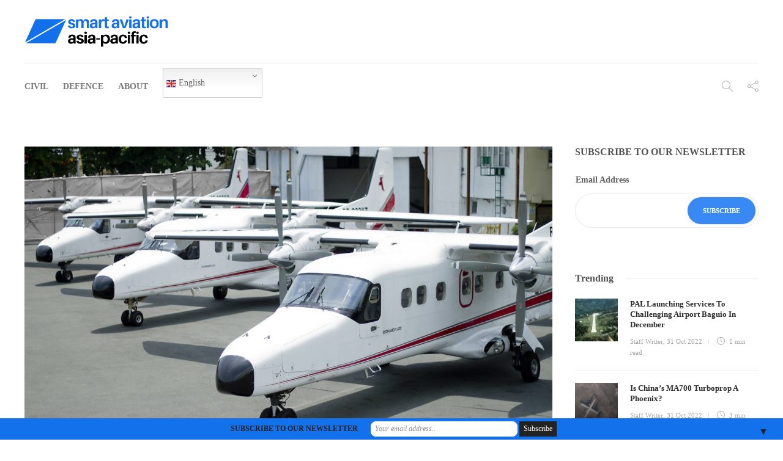

--- FILE ---
content_type: text/html; charset=UTF-8
request_url: https://smartaviation-apac.com/philippines-iai-plans-to-buy-more-dornier-228s/
body_size: 20632
content:
<!DOCTYPE html>
<html lang="en-GB">
<head>
	<meta charset="UTF-8">
			<meta name="viewport" content="width=device-width, initial-scale=1">
		<title>Philippines’ IAI Plans To Buy More Dornier 228s &#8211; Smart Aviation Asia-Pacific</title>
<meta name='robots' content='max-image-preview:large' />
	<style>img:is([sizes="auto" i], [sizes^="auto," i]) { contain-intrinsic-size: 3000px 1500px }</style>
	<link rel="alternate" type="application/rss+xml" title="Smart Aviation Asia-Pacific &raquo; Feed" href="https://smartaviation-apac.com/feed/" />
<link rel="alternate" type="application/rss+xml" title="Smart Aviation Asia-Pacific &raquo; Comments Feed" href="https://smartaviation-apac.com/comments/feed/" />
<script type="text/javascript">
/* <![CDATA[ */
window._wpemojiSettings = {"baseUrl":"https:\/\/s.w.org\/images\/core\/emoji\/16.0.1\/72x72\/","ext":".png","svgUrl":"https:\/\/s.w.org\/images\/core\/emoji\/16.0.1\/svg\/","svgExt":".svg","source":{"concatemoji":"https:\/\/smartaviation-apac.com\/wp-includes\/js\/wp-emoji-release.min.js?ver=d33b88a5329c37d67c1d314d6d10f4c7"}};
/*! This file is auto-generated */
!function(s,n){var o,i,e;function c(e){try{var t={supportTests:e,timestamp:(new Date).valueOf()};sessionStorage.setItem(o,JSON.stringify(t))}catch(e){}}function p(e,t,n){e.clearRect(0,0,e.canvas.width,e.canvas.height),e.fillText(t,0,0);var t=new Uint32Array(e.getImageData(0,0,e.canvas.width,e.canvas.height).data),a=(e.clearRect(0,0,e.canvas.width,e.canvas.height),e.fillText(n,0,0),new Uint32Array(e.getImageData(0,0,e.canvas.width,e.canvas.height).data));return t.every(function(e,t){return e===a[t]})}function u(e,t){e.clearRect(0,0,e.canvas.width,e.canvas.height),e.fillText(t,0,0);for(var n=e.getImageData(16,16,1,1),a=0;a<n.data.length;a++)if(0!==n.data[a])return!1;return!0}function f(e,t,n,a){switch(t){case"flag":return n(e,"\ud83c\udff3\ufe0f\u200d\u26a7\ufe0f","\ud83c\udff3\ufe0f\u200b\u26a7\ufe0f")?!1:!n(e,"\ud83c\udde8\ud83c\uddf6","\ud83c\udde8\u200b\ud83c\uddf6")&&!n(e,"\ud83c\udff4\udb40\udc67\udb40\udc62\udb40\udc65\udb40\udc6e\udb40\udc67\udb40\udc7f","\ud83c\udff4\u200b\udb40\udc67\u200b\udb40\udc62\u200b\udb40\udc65\u200b\udb40\udc6e\u200b\udb40\udc67\u200b\udb40\udc7f");case"emoji":return!a(e,"\ud83e\udedf")}return!1}function g(e,t,n,a){var r="undefined"!=typeof WorkerGlobalScope&&self instanceof WorkerGlobalScope?new OffscreenCanvas(300,150):s.createElement("canvas"),o=r.getContext("2d",{willReadFrequently:!0}),i=(o.textBaseline="top",o.font="600 32px Arial",{});return e.forEach(function(e){i[e]=t(o,e,n,a)}),i}function t(e){var t=s.createElement("script");t.src=e,t.defer=!0,s.head.appendChild(t)}"undefined"!=typeof Promise&&(o="wpEmojiSettingsSupports",i=["flag","emoji"],n.supports={everything:!0,everythingExceptFlag:!0},e=new Promise(function(e){s.addEventListener("DOMContentLoaded",e,{once:!0})}),new Promise(function(t){var n=function(){try{var e=JSON.parse(sessionStorage.getItem(o));if("object"==typeof e&&"number"==typeof e.timestamp&&(new Date).valueOf()<e.timestamp+604800&&"object"==typeof e.supportTests)return e.supportTests}catch(e){}return null}();if(!n){if("undefined"!=typeof Worker&&"undefined"!=typeof OffscreenCanvas&&"undefined"!=typeof URL&&URL.createObjectURL&&"undefined"!=typeof Blob)try{var e="postMessage("+g.toString()+"("+[JSON.stringify(i),f.toString(),p.toString(),u.toString()].join(",")+"));",a=new Blob([e],{type:"text/javascript"}),r=new Worker(URL.createObjectURL(a),{name:"wpTestEmojiSupports"});return void(r.onmessage=function(e){c(n=e.data),r.terminate(),t(n)})}catch(e){}c(n=g(i,f,p,u))}t(n)}).then(function(e){for(var t in e)n.supports[t]=e[t],n.supports.everything=n.supports.everything&&n.supports[t],"flag"!==t&&(n.supports.everythingExceptFlag=n.supports.everythingExceptFlag&&n.supports[t]);n.supports.everythingExceptFlag=n.supports.everythingExceptFlag&&!n.supports.flag,n.DOMReady=!1,n.readyCallback=function(){n.DOMReady=!0}}).then(function(){return e}).then(function(){var e;n.supports.everything||(n.readyCallback(),(e=n.source||{}).concatemoji?t(e.concatemoji):e.wpemoji&&e.twemoji&&(t(e.twemoji),t(e.wpemoji)))}))}((window,document),window._wpemojiSettings);
/* ]]> */
</script>
<!-- smartaviation-apac.com is managing ads with Advanced Ads 2.0.16 – https://wpadvancedads.com/ --><script id="smart-ready">
			window.advanced_ads_ready=function(e,a){a=a||"complete";var d=function(e){return"interactive"===a?"loading"!==e:"complete"===e};d(document.readyState)?e():document.addEventListener("readystatechange",(function(a){d(a.target.readyState)&&e()}),{once:"interactive"===a})},window.advanced_ads_ready_queue=window.advanced_ads_ready_queue||[];		</script>
		<style id='wp-emoji-styles-inline-css' type='text/css'>

	img.wp-smiley, img.emoji {
		display: inline !important;
		border: none !important;
		box-shadow: none !important;
		height: 1em !important;
		width: 1em !important;
		margin: 0 0.07em !important;
		vertical-align: -0.1em !important;
		background: none !important;
		padding: 0 !important;
	}
</style>
<link rel='stylesheet' id='wp-block-library-css' href='https://smartaviation-apac.com/wp-includes/css/dist/block-library/style.min.css?ver=d33b88a5329c37d67c1d314d6d10f4c7' type='text/css' media='all' />
<style id='classic-theme-styles-inline-css' type='text/css'>
/*! This file is auto-generated */
.wp-block-button__link{color:#fff;background-color:#32373c;border-radius:9999px;box-shadow:none;text-decoration:none;padding:calc(.667em + 2px) calc(1.333em + 2px);font-size:1.125em}.wp-block-file__button{background:#32373c;color:#fff;text-decoration:none}
</style>
<style id='global-styles-inline-css' type='text/css'>
:root{--wp--preset--aspect-ratio--square: 1;--wp--preset--aspect-ratio--4-3: 4/3;--wp--preset--aspect-ratio--3-4: 3/4;--wp--preset--aspect-ratio--3-2: 3/2;--wp--preset--aspect-ratio--2-3: 2/3;--wp--preset--aspect-ratio--16-9: 16/9;--wp--preset--aspect-ratio--9-16: 9/16;--wp--preset--color--black: #000000;--wp--preset--color--cyan-bluish-gray: #abb8c3;--wp--preset--color--white: #ffffff;--wp--preset--color--pale-pink: #f78da7;--wp--preset--color--vivid-red: #cf2e2e;--wp--preset--color--luminous-vivid-orange: #ff6900;--wp--preset--color--luminous-vivid-amber: #fcb900;--wp--preset--color--light-green-cyan: #7bdcb5;--wp--preset--color--vivid-green-cyan: #00d084;--wp--preset--color--pale-cyan-blue: #8ed1fc;--wp--preset--color--vivid-cyan-blue: #0693e3;--wp--preset--color--vivid-purple: #9b51e0;--wp--preset--gradient--vivid-cyan-blue-to-vivid-purple: linear-gradient(135deg,rgba(6,147,227,1) 0%,rgb(155,81,224) 100%);--wp--preset--gradient--light-green-cyan-to-vivid-green-cyan: linear-gradient(135deg,rgb(122,220,180) 0%,rgb(0,208,130) 100%);--wp--preset--gradient--luminous-vivid-amber-to-luminous-vivid-orange: linear-gradient(135deg,rgba(252,185,0,1) 0%,rgba(255,105,0,1) 100%);--wp--preset--gradient--luminous-vivid-orange-to-vivid-red: linear-gradient(135deg,rgba(255,105,0,1) 0%,rgb(207,46,46) 100%);--wp--preset--gradient--very-light-gray-to-cyan-bluish-gray: linear-gradient(135deg,rgb(238,238,238) 0%,rgb(169,184,195) 100%);--wp--preset--gradient--cool-to-warm-spectrum: linear-gradient(135deg,rgb(74,234,220) 0%,rgb(151,120,209) 20%,rgb(207,42,186) 40%,rgb(238,44,130) 60%,rgb(251,105,98) 80%,rgb(254,248,76) 100%);--wp--preset--gradient--blush-light-purple: linear-gradient(135deg,rgb(255,206,236) 0%,rgb(152,150,240) 100%);--wp--preset--gradient--blush-bordeaux: linear-gradient(135deg,rgb(254,205,165) 0%,rgb(254,45,45) 50%,rgb(107,0,62) 100%);--wp--preset--gradient--luminous-dusk: linear-gradient(135deg,rgb(255,203,112) 0%,rgb(199,81,192) 50%,rgb(65,88,208) 100%);--wp--preset--gradient--pale-ocean: linear-gradient(135deg,rgb(255,245,203) 0%,rgb(182,227,212) 50%,rgb(51,167,181) 100%);--wp--preset--gradient--electric-grass: linear-gradient(135deg,rgb(202,248,128) 0%,rgb(113,206,126) 100%);--wp--preset--gradient--midnight: linear-gradient(135deg,rgb(2,3,129) 0%,rgb(40,116,252) 100%);--wp--preset--font-size--small: 13px;--wp--preset--font-size--medium: 20px;--wp--preset--font-size--large: 36px;--wp--preset--font-size--x-large: 42px;--wp--preset--spacing--20: 0.44rem;--wp--preset--spacing--30: 0.67rem;--wp--preset--spacing--40: 1rem;--wp--preset--spacing--50: 1.5rem;--wp--preset--spacing--60: 2.25rem;--wp--preset--spacing--70: 3.38rem;--wp--preset--spacing--80: 5.06rem;--wp--preset--shadow--natural: 6px 6px 9px rgba(0, 0, 0, 0.2);--wp--preset--shadow--deep: 12px 12px 50px rgba(0, 0, 0, 0.4);--wp--preset--shadow--sharp: 6px 6px 0px rgba(0, 0, 0, 0.2);--wp--preset--shadow--outlined: 6px 6px 0px -3px rgba(255, 255, 255, 1), 6px 6px rgba(0, 0, 0, 1);--wp--preset--shadow--crisp: 6px 6px 0px rgba(0, 0, 0, 1);}:where(.is-layout-flex){gap: 0.5em;}:where(.is-layout-grid){gap: 0.5em;}body .is-layout-flex{display: flex;}.is-layout-flex{flex-wrap: wrap;align-items: center;}.is-layout-flex > :is(*, div){margin: 0;}body .is-layout-grid{display: grid;}.is-layout-grid > :is(*, div){margin: 0;}:where(.wp-block-columns.is-layout-flex){gap: 2em;}:where(.wp-block-columns.is-layout-grid){gap: 2em;}:where(.wp-block-post-template.is-layout-flex){gap: 1.25em;}:where(.wp-block-post-template.is-layout-grid){gap: 1.25em;}.has-black-color{color: var(--wp--preset--color--black) !important;}.has-cyan-bluish-gray-color{color: var(--wp--preset--color--cyan-bluish-gray) !important;}.has-white-color{color: var(--wp--preset--color--white) !important;}.has-pale-pink-color{color: var(--wp--preset--color--pale-pink) !important;}.has-vivid-red-color{color: var(--wp--preset--color--vivid-red) !important;}.has-luminous-vivid-orange-color{color: var(--wp--preset--color--luminous-vivid-orange) !important;}.has-luminous-vivid-amber-color{color: var(--wp--preset--color--luminous-vivid-amber) !important;}.has-light-green-cyan-color{color: var(--wp--preset--color--light-green-cyan) !important;}.has-vivid-green-cyan-color{color: var(--wp--preset--color--vivid-green-cyan) !important;}.has-pale-cyan-blue-color{color: var(--wp--preset--color--pale-cyan-blue) !important;}.has-vivid-cyan-blue-color{color: var(--wp--preset--color--vivid-cyan-blue) !important;}.has-vivid-purple-color{color: var(--wp--preset--color--vivid-purple) !important;}.has-black-background-color{background-color: var(--wp--preset--color--black) !important;}.has-cyan-bluish-gray-background-color{background-color: var(--wp--preset--color--cyan-bluish-gray) !important;}.has-white-background-color{background-color: var(--wp--preset--color--white) !important;}.has-pale-pink-background-color{background-color: var(--wp--preset--color--pale-pink) !important;}.has-vivid-red-background-color{background-color: var(--wp--preset--color--vivid-red) !important;}.has-luminous-vivid-orange-background-color{background-color: var(--wp--preset--color--luminous-vivid-orange) !important;}.has-luminous-vivid-amber-background-color{background-color: var(--wp--preset--color--luminous-vivid-amber) !important;}.has-light-green-cyan-background-color{background-color: var(--wp--preset--color--light-green-cyan) !important;}.has-vivid-green-cyan-background-color{background-color: var(--wp--preset--color--vivid-green-cyan) !important;}.has-pale-cyan-blue-background-color{background-color: var(--wp--preset--color--pale-cyan-blue) !important;}.has-vivid-cyan-blue-background-color{background-color: var(--wp--preset--color--vivid-cyan-blue) !important;}.has-vivid-purple-background-color{background-color: var(--wp--preset--color--vivid-purple) !important;}.has-black-border-color{border-color: var(--wp--preset--color--black) !important;}.has-cyan-bluish-gray-border-color{border-color: var(--wp--preset--color--cyan-bluish-gray) !important;}.has-white-border-color{border-color: var(--wp--preset--color--white) !important;}.has-pale-pink-border-color{border-color: var(--wp--preset--color--pale-pink) !important;}.has-vivid-red-border-color{border-color: var(--wp--preset--color--vivid-red) !important;}.has-luminous-vivid-orange-border-color{border-color: var(--wp--preset--color--luminous-vivid-orange) !important;}.has-luminous-vivid-amber-border-color{border-color: var(--wp--preset--color--luminous-vivid-amber) !important;}.has-light-green-cyan-border-color{border-color: var(--wp--preset--color--light-green-cyan) !important;}.has-vivid-green-cyan-border-color{border-color: var(--wp--preset--color--vivid-green-cyan) !important;}.has-pale-cyan-blue-border-color{border-color: var(--wp--preset--color--pale-cyan-blue) !important;}.has-vivid-cyan-blue-border-color{border-color: var(--wp--preset--color--vivid-cyan-blue) !important;}.has-vivid-purple-border-color{border-color: var(--wp--preset--color--vivid-purple) !important;}.has-vivid-cyan-blue-to-vivid-purple-gradient-background{background: var(--wp--preset--gradient--vivid-cyan-blue-to-vivid-purple) !important;}.has-light-green-cyan-to-vivid-green-cyan-gradient-background{background: var(--wp--preset--gradient--light-green-cyan-to-vivid-green-cyan) !important;}.has-luminous-vivid-amber-to-luminous-vivid-orange-gradient-background{background: var(--wp--preset--gradient--luminous-vivid-amber-to-luminous-vivid-orange) !important;}.has-luminous-vivid-orange-to-vivid-red-gradient-background{background: var(--wp--preset--gradient--luminous-vivid-orange-to-vivid-red) !important;}.has-very-light-gray-to-cyan-bluish-gray-gradient-background{background: var(--wp--preset--gradient--very-light-gray-to-cyan-bluish-gray) !important;}.has-cool-to-warm-spectrum-gradient-background{background: var(--wp--preset--gradient--cool-to-warm-spectrum) !important;}.has-blush-light-purple-gradient-background{background: var(--wp--preset--gradient--blush-light-purple) !important;}.has-blush-bordeaux-gradient-background{background: var(--wp--preset--gradient--blush-bordeaux) !important;}.has-luminous-dusk-gradient-background{background: var(--wp--preset--gradient--luminous-dusk) !important;}.has-pale-ocean-gradient-background{background: var(--wp--preset--gradient--pale-ocean) !important;}.has-electric-grass-gradient-background{background: var(--wp--preset--gradient--electric-grass) !important;}.has-midnight-gradient-background{background: var(--wp--preset--gradient--midnight) !important;}.has-small-font-size{font-size: var(--wp--preset--font-size--small) !important;}.has-medium-font-size{font-size: var(--wp--preset--font-size--medium) !important;}.has-large-font-size{font-size: var(--wp--preset--font-size--large) !important;}.has-x-large-font-size{font-size: var(--wp--preset--font-size--x-large) !important;}
:where(.wp-block-post-template.is-layout-flex){gap: 1.25em;}:where(.wp-block-post-template.is-layout-grid){gap: 1.25em;}
:where(.wp-block-columns.is-layout-flex){gap: 2em;}:where(.wp-block-columns.is-layout-grid){gap: 2em;}
:root :where(.wp-block-pullquote){font-size: 1.5em;line-height: 1.6;}
</style>
<link rel='stylesheet' id='font-awesome-css' href='https://smartaviation-apac.com/wp-content/plugins/unyson/framework/static/libs/font-awesome/css/font-awesome.min.css?ver=2.7.28' type='text/css' media='all' />
<link rel='stylesheet' id='heateor_sss_frontend_css-css' href='https://smartaviation-apac.com/wp-content/plugins/sassy-social-share/public/css/sassy-social-share-public.css?ver=3.3.79' type='text/css' media='all' />
<style id='heateor_sss_frontend_css-inline-css' type='text/css'>
.heateor_sss_button_instagram span.heateor_sss_svg,a.heateor_sss_instagram span.heateor_sss_svg{background:radial-gradient(circle at 30% 107%,#fdf497 0,#fdf497 5%,#fd5949 45%,#d6249f 60%,#285aeb 90%)}.heateor_sss_horizontal_sharing .heateor_sss_svg,.heateor_sss_standard_follow_icons_container .heateor_sss_svg{color:#fff;border-width:0px;border-style:solid;border-color:transparent}.heateor_sss_horizontal_sharing .heateorSssTCBackground{color:#666}.heateor_sss_horizontal_sharing span.heateor_sss_svg:hover,.heateor_sss_standard_follow_icons_container span.heateor_sss_svg:hover{border-color:transparent;}.heateor_sss_vertical_sharing span.heateor_sss_svg,.heateor_sss_floating_follow_icons_container span.heateor_sss_svg{color:#fff;border-width:0px;border-style:solid;border-color:transparent;}.heateor_sss_vertical_sharing .heateorSssTCBackground{color:#666;}.heateor_sss_vertical_sharing span.heateor_sss_svg:hover,.heateor_sss_floating_follow_icons_container span.heateor_sss_svg:hover{border-color:transparent;}@media screen and (max-width:783px) {.heateor_sss_vertical_sharing{display:none!important}}
</style>
<link rel='stylesheet' id='gem-base-css' href='https://smartaviation-apac.com/wp-content/plugins/godaddy-email-marketing-sign-up-forms/css/gem.min.css?ver=1.4.3' type='text/css' media='all' />
<link rel='stylesheet' id='bootstrap-css' href='https://smartaviation-apac.com/wp-content/themes/gillion/css/bootstrap.min.css?ver=3.3.4' type='text/css' media='all' />
<link rel='stylesheet' id='slick-css' href='https://smartaviation-apac.com/wp-content/themes/gillion/css/slick.css?ver=1.5.9' type='text/css' media='all' />
<link rel='stylesheet' id='simple-line-icons-css' href='https://smartaviation-apac.com/wp-content/themes/gillion/css/simple-line-icons.css?ver=1.0.0' type='text/css' media='all' />
<link rel='stylesheet' id='themify-icons-css' href='https://smartaviation-apac.com/wp-content/themes/gillion/css/themify-icons.css?ver=1.0.0' type='text/css' media='all' />
<link rel='stylesheet' id='lightcase-css' href='https://smartaviation-apac.com/wp-content/themes/gillion/css/lightcase.css?ver=1.0.0' type='text/css' media='all' />
<link rel='stylesheet' id='jssocials-css' href='https://smartaviation-apac.com/wp-content/themes/gillion/css/jssocials.css?ver=1.0.0' type='text/css' media='all' />
<link rel='stylesheet' id='pixeden-icons-css' href='https://smartaviation-apac.com/wp-content/themes/gillion/css/pe-icon-7-stroke.css?ver=1.0.0' type='text/css' media='all' />
<style id='pixeden-icons-inline-css' type='text/css'>
.post-thumbnail, .post-thumbnail img, .post-thumbnail .sh-ratio-content, .post-switch-item, .sh-widget-instagram-item img, .sh-widget-instagram-item-overlay, .sh-read-later-thumbnail, .sh-read-later-thumbnail:after, .sh-overlay-style1, .sh-comment-form, .post-media-play-overlay, .post-media-play-overlay:after, .post-quote-link .sh-ratio-content, .post-gallery-list, .post-gallery-list .slick-list, .post-switch-item:after, .widget_facebook iframe, .sh-widget-facebook-overlay, .sh-widget-posts-slider-thumbnail, .sh-widget-posts-slider-group-style2, .sh-widget-posts-slider-group-style2 .slick-list.draggable, .post-content-review-details, .post-content-review-progressbar-graph, .post-content-review-progressbar-graph-fill, .sh-post-author, .post-content-share .jssocials-share, .sh-comment-form input, .sh-comment-form textarea, .post-content img, .sh-widget-facebook-item { border-radius: 0 !important; }.post-overlay,.blog-slider-item { border-radius: 0 !important;}.sh-nav li.menu-item-has-children > a:after,.sh-nav li.menu-item li.menu-item-has-children > a:after { content: "\e604"; margin-left: 5px;}.sh-comment-form label span { display: none;}body.archive #content article { position: static !important; width: 100%;}body.archive #content article .post-thumbnail { width: 48%; float: left; clear: both;}body.archive #content article .post-content-container { width: 48%; float: right;}body.archive #content article .post-container:after { content: "."; visibility: hidden; display: block; height: 0; clear: both;}
</style>
<link rel='stylesheet' id='perfect-scrollbar-css' href='https://smartaviation-apac.com/wp-content/themes/gillion/css/perfect-scrollbar.min.css?ver=1.0.0' type='text/css' media='all' />
<link rel='stylesheet' id='tooltipster-css' href='https://smartaviation-apac.com/wp-content/themes/gillion/css/tooltipster.bundle.min.css?ver=4.0' type='text/css' media='all' />
<link rel='stylesheet' id='justifiedGallery-css' href='https://smartaviation-apac.com/wp-content/themes/gillion/css/justifiedGallery.min.css?ver=4.0' type='text/css' media='all' />
<link rel='stylesheet' id='gillion-styles-css' href='https://smartaviation-apac.com/wp-content/themes/gillion/style.css?ver=1.0' type='text/css' media='all' />
<link rel='stylesheet' id='gillion-responsive-css' href='https://smartaviation-apac.com/wp-content/themes/gillion/css/responsive.css?ver=1.0' type='text/css' media='all' />
<style id='gillion-responsive-inline-css' type='text/css'>
/* Gillion CSS */.sh-default-color a,.sh-default-color,#sidebar a:not(.widget-learn-more),.logged-in-as a ,.wpcf7-form-control-wrap .simpleselect {color: #616161!important;}html body,html .menu-item a {font-family: "Open Sans"; color: #616161; font-weight: 400; font-size: 14px; }.post-meta a,.post-meta span,.sh-pagination a,.sh-pagination span,#sidebar .widget_recent_entries .post-date {color: #8d8d8d;}#sidebar .widget_recent_comments .recentcomments > span a,#sidebar .post-meta a {color: #8d8d8d!important;}.post-categories,.post-categories a {color: #3889f4;}.post-categories a:hover,.post-categories a:focus {color: #1270eb;}.cat-item a,.post-categories,.post-categories a {font-family: Montserrat;font-weight: 700}.sh-accent-color,ul.page-numbers a:hover,.sh-comment-date a:hover,.comment-respond #cancel-comment-reply-link,.post-sticky {color: #3889f4!important;}.sh-dropcaps-full-square,.sh-dropcaps-full-square-border,.mc4wp-form input[type=submit] {background-color: #3889f4;}.contact-form input[type="submit"],.sh-back-to-top:hover,.sh-dropcaps-full-square-tale,ul.page-numbers .current,ul.page-numbers .current:hover,.comment-input-required,.widget_tag_cloud a:hover,.post-password-form input[type="submit"],.wpcf7-form .wpcf7-submit {background-color: #3889f4!important;}::selection {background-color: #3889f4!important;color: #fff;}::-moz-selection {background-color: #3889f4!important;color: #fff;}.sh-dropcaps-full-square-tale:after,.widget_tag_cloud a:hover:after {border-left-color: #3889f4!important;}.sh-back-to-top:hover {border-color: #3889f4!important;}.contact-form input[type="submit"]:hover,.wpcf7-form .wpcf7-submit:hover,.post-password-form input[type="submit"]:hover,.mc4wp-form input[type=submit]:hover {background-color: #1270eb!important;}a {color: #2b2b2b;}a:hover,a:focus {color: #1c1c1c;}body h1,body h2,body h3,body h4,body h5,body h6 {font-family: "Montserrat"; color: #2b2b2b; font-weight: 700; }.post-meta,.post-categories,.post-switch-item-right,.sh-read-later-review-score,.sh-nav li.menu-item a,.sh-nav-container li.menu-item a,.sh-comment-date a,.post-button .post-button-text,.widget_categories li,.sh-dropcaps,.sh-dropcaps-full-square,.sh-dropcaps-full-square-border,.sh-dropcaps-full-square-tale,.sh-dropcaps-square-border,.sh-dropcaps-square-border2,.sh-dropcaps-circle,.comment-body .reply,.sh-comment-form label,blockquote,blockquote:after,.post-review-score,.sh-comment-author a,.sh-header-top .sh-nav li.menu-item a,.post-quote-link-content p,.instagram-post-overlay-container,.mc4wp-form input,.widget_categories li .count,.sh-login-popup,.widget-learn-more {font-family: "Montserrat";}.sh-heading-font {font-family: "Montserrat"}h1 {font-size: 30px;}h2 {font-size: 24px;}h3 {font-size: 21px;}h4 {font-size: 18px;}h5 {font-size: 16px;}h6 {font-size: 14px;}table th,.blog-single .post-title h2:hover,.wrap-forms label,.wpcf7-form p,.post-password-form label,#sidebar .widget_categories li > a,#sidebar .widget_categories li .count,#sidebar .sh-widget-posts-slider-group-style2 .post-categories a,#sidebar .sh-widget-posts-slider-group-style3 .post-categories a,.sh-footer-widgets .sh-widget-posts-slider-group-style2 .post-categories a,.sh-footer-widgets .sh-widget-posts-slider-group-style3 .post-categories a,.sh-comment-author,.post-meta a:hover,.post-meta a:focus,.sh-comment-author a, {color: #2b2b2b!important;}.sh-header,.sh-header-top,.sh-header-mobile {background-color: #fff;}.primary-desktop .sh-header-top {background-color: #313131!important;}.sh-header-top .sh-nav li.menu-item a,.sh-header-top .header-social-media a,.sh-header-top-date {color: #fff;}.sh-header .sh-nav > li.menu-item > a {text-transform: uppercase;}.sh-header-search-close i,.sh-header .sh-nav > li.menu-item > a,.sh-header-mobile-navigation li.menu-item > a > i {color: rgba(61,61,61,0.69);}.sh-header .sh-nav-login #header-login > span {border-color: rgba(61,61,61,0.69);}.sh-header .sh-nav > li > a i {color: #b5b5b5;}.sh-header .sh-nav > li > a:hover i {color: #8d8d8d;}.sh-nav li.menu-item a {font-size: 14px;}.sh-nav-mobile li a {font-size: 14px;}.sh-header .sh-nav > li.menu-item:hover:not(.sh-nav-social) > a,.sh-header .sh-nav > li.menu-item:hover:not(.sh-nav-social) > a > i,.sh-header .sh-nav > li.sh-nav-social > a:hover > i,.sh-header-mobile-navigation li > a:hover > i {color: rgba(61,61,61,0.80);}.sh-header .sh-nav > li.menu-item:hover .sh-hamburger-menu span {background-color: rgba(61,61,61,0.80);}.sh-header .sh-nav > .current_page_item > a,.sh-header .sh-nav > .current-menu-ancestor > a {color: #505050!important;}.header-logo img {height: 50px;max-height: 250px;}.sh-header-mobile-navigation .header-logo img {height: 50px;max-height: 250px;}.sh-sticky-header-active .header-logo img {height: 50px;}.sh-header {border-bottom: 1px solid rgba( 0,0,0,0.08 );} .sh-header-mobile-dropdown,.header-mobile-social-media a,.primary-desktop .sh-nav > li.menu-item ul:not(.nav-tabs),.sh-header-mobile-dropdown {background-color: #ffffff!important;} .sh-nav-mobile li:after,.sh-nav-mobile ul:before {background-color: #eaeaea!important;} .header-mobile-social-media a i,.sh-nav-mobile li a,.primary-desktop .sh-nav > li.menu-item ul a {color: #8d8d8d!important;}.sh-nav-mobile .current_page_item > a,.sh-nav-mobile > li a:hover,.primary-desktop .sh-nav ul,.primary-desktop .sh-nav > li.menu-item ul li:hover > a,.primary-desktop .sh-nav > li.menu-item ul li:hover > a i,.primary-desktop .sh-nav ul.mega-menu-row li.mega-menu-col > a {color: #505050!important;}.header-mobile-social-media,.header-mobile-social-media a {border-color: #eaeaea!important;}/*.primary-desktop .sh-nav li.menu-item ul:not(.nav-tabs) {border: 1px solid #eaeaea!important;}*/.sh-nav .mega-menu-row > li.menu-item {border-right: 1px solid #eaeaea!important;}#sidebar .widget-item .widget-title {color: #505050; font-size: 16px; }#sidebar .widget-item li {border-color: #f0f0f0!important;}.sh-footer {background-size: cover;background-position: 50% 50%;}.sh-footer .sh-footer-widgets {background-color: #1e1e1e;color: #c7c7c7;}.sh-footer .sh-footer-widgets .post-meta,.sh-footer .sh-footer-widgets .sh-recent-posts-widgets-item-meta a {color: #c7c7c7;}.sh-footer .sh-footer-widgets i:not(.icon-link):not(.icon-magnifier),.sh-footer .sh-footer-widgets .widget_recent_entries li:before {color: #ffffff!important;}.sh-footer .sh-footer-widgets h3 {color: #ffffff; font-size: 20px; }.sh-footer .sh-footer-widgets ul li,.sh-footer .sh-footer-widgets ul li,.sh-recent-posts-widgets .sh-recent-posts-widgets-item,.sh-footer .sh-widget-posts-slider-style1:not(:last-child),.sh-footer-widgets .widget_tag_cloud a {border-color: rgba(255,255,255,0.10);}.sh-footer .post-meta-content > *:not(:last-child):not(:nth-last-child(2)):after,.sh-footer-widgets h3:not(.widget-tab-title):after,.sh-footer-widgets .sh-widget-poststab-title:after {background-color: rgba(255,255,255,0.10);}@media (max-width: 1025px) {.sh-footer .post-meta-content > *:nth-last-child(2):after {background-color: rgba(255,255,255,0.10);}}.sh-footer-widgets {border-bottom: 1px solid #2c2c2c;}.sh-footer .sh-footer-widgets a,.sh-footer .sh-footer-widgets .post-views,.sh-footer .sh-footer-widgets li a,.sh-footer .sh-footer-widgets h6,.sh-footer .sh-footer-widgets .sh-widget-posts-slider-style1 h5,.sh-footer .sh-footer-widgets .sh-widget-posts-slider-style1 h5 span,.sh-footer .widget_about_us .widget-quote {color: #ffffff;}.sh-footer .sh-footer-widgets a:hover,.sh-footer .sh-footer-widgets li a:hover,.sh-footer .sh-footer-widgets h6:hover {color: #3889f4;}.sh-footer-columns > .widget-item {}.sh-footer .sh-copyrights {background-color: #1e1e1e;color: #b4b4b4;}.sh-footer .sh-copyrights a,.sh-footer .sh-copyrights .sh-nav li.menu-item a {color: #ffffff;}.sh-footer .sh-copyrights a:hover {color: #b4b4b4!important;}.sh-footer .sh-copyrights-social a {border-left: 1px solid ;}.sh-footer .sh-copyrights-social a:last-child {border-right: 1px solid ;}@media (max-width: 850px) {.sh-footer .sh-copyrights-social a {border: 1px solid ;}}.sh-titlebar {background-color: #fbfbfb;}.sh-404-left .sh-ratio-content {background-image: url();}.sh-404-page .sh-404-overay {background-color: #3889f4;}
</style>
<link rel='stylesheet' id='gillion-child-style-css' href='https://smartaviation-apac.com/wp-content/themes/gillion-child/style.css?ver=98451' type='text/css' media='all' />
<script type="text/javascript" src="https://smartaviation-apac.com/wp-includes/js/jquery/jquery.min.js?ver=3.7.1" id="jquery-core-js"></script>
<script type="text/javascript" src="https://smartaviation-apac.com/wp-includes/js/jquery/jquery-migrate.min.js?ver=3.4.1" id="jquery-migrate-js"></script>
<script type="text/javascript" src="https://smartaviation-apac.com/wp-content/themes/gillion-child/js/scripts.js?ver=d33b88a5329c37d67c1d314d6d10f4c7" id="gillion-child-scripts-js"></script>
<link rel="https://api.w.org/" href="https://smartaviation-apac.com/wp-json/" /><link rel="alternate" title="JSON" type="application/json" href="https://smartaviation-apac.com/wp-json/wp/v2/posts/872" /><link rel="EditURI" type="application/rsd+xml" title="RSD" href="https://smartaviation-apac.com/xmlrpc.php?rsd" />

<link rel="canonical" href="https://smartaviation-apac.com/philippines-iai-plans-to-buy-more-dornier-228s/" />
<link rel='shortlink' href='https://smartaviation-apac.com/?p=872' />
<link rel="alternate" title="oEmbed (JSON)" type="application/json+oembed" href="https://smartaviation-apac.com/wp-json/oembed/1.0/embed?url=https%3A%2F%2Fsmartaviation-apac.com%2Fphilippines-iai-plans-to-buy-more-dornier-228s%2F" />
<link rel="alternate" title="oEmbed (XML)" type="text/xml+oembed" href="https://smartaviation-apac.com/wp-json/oembed/1.0/embed?url=https%3A%2F%2Fsmartaviation-apac.com%2Fphilippines-iai-plans-to-buy-more-dornier-228s%2F&#038;format=xml" />
<!-- Global site tag (gtag.js) - Google Analytics -->
<script async src="https://www.googletagmanager.com/gtag/js?id=UA-104174026-1"></script>
<script>
  window.dataLayer = window.dataLayer || [];
  function gtag(){dataLayer.push(arguments);}
  gtag('js', new Date());

  gtag('config', 'UA-104174026-1');
</script><style>#mailchimp-top-bar form,#mailchimp-top-bar input,#mailchimp-top-bar label{box-shadow:none;box-sizing:border-box;float:none;font-size:100%;height:auto;line-height:normal;margin:0;outline:0;padding:0;text-shadow:none;vertical-align:middle}#mailchimp-top-bar input,#mailchimp-top-bar label{display:inline-block!important;vertical-align:middle!important;width:auto}#mailchimp-top-bar form{margin:0!important;padding:0!important;text-align:center}#mailchimp-top-bar label{margin:0 6px 0 0}#mailchimp-top-bar .mctb-button,#mailchimp-top-bar .mctb-email,#mailchimp-top-bar input,#mailchimp-top-bar input[type=email],#mailchimp-top-bar input[type=text]{background:#fff;border:1px solid #fff;height:auto;margin:0 0 0 6px}#mailchimp-top-bar .mctb-email{max-width:240px!important;width:100%}#mailchimp-top-bar .mctb-button{cursor:pointer;margin-left:0}#mailchimp-top-bar .mctb-email-confirm{display:none!important}#mailchimp-top-bar.mctb-small{font-size:10px}#mailchimp-top-bar.mctb-small .mctb-bar{padding:5px 6px}#mailchimp-top-bar.mctb-small .mctb-button{padding:4px 12px}#mailchimp-top-bar.mctb-small .mctb-email,#mailchimp-top-bar.mctb-small .mctb-label,#mailchimp-top-bar.mctb-small input{padding:4px 6px!important}#mailchimp-top-bar.mctb-small input,#mailchimp-top-bar.mctb-small label{font-size:12px}#mailchimp-top-bar.mctb-small .mctb-close{font-size:16px;padding:4px 12px}#mailchimp-top-bar.mctb-medium{font-size:12.5px}#mailchimp-top-bar.mctb-medium .mctb-bar{padding:6.25px 7.5px}#mailchimp-top-bar.mctb-medium .mctb-button{padding:5px 15px}#mailchimp-top-bar.mctb-medium .mctb-email,#mailchimp-top-bar.mctb-medium .mctb-label,#mailchimp-top-bar.mctb-medium input{padding:5px 7.5px!important}#mailchimp-top-bar.mctb-medium input,#mailchimp-top-bar.mctb-medium label{font-size:15px}#mailchimp-top-bar.mctb-medium .mctb-close{font-size:20px;padding:5px 15px}#mailchimp-top-bar.mctb-big{font-size:15px}#mailchimp-top-bar.mctb-big .mctb-bar{padding:7.5px 9px}#mailchimp-top-bar.mctb-big .mctb-button{padding:6px 18px}#mailchimp-top-bar.mctb-big .mctb-email,#mailchimp-top-bar.mctb-big .mctb-label,#mailchimp-top-bar.mctb-big input{padding:6px 9px!important}#mailchimp-top-bar.mctb-big input,#mailchimp-top-bar.mctb-big label{font-size:18px}#mailchimp-top-bar.mctb-big .mctb-close{font-size:24px;padding:6px 18px}@media (max-width:580px){#mailchimp-top-bar .mctb-email,#mailchimp-top-bar .mctb-label,#mailchimp-top-bar input,#mailchimp-top-bar label{max-width:100%!important;width:100%}#mailchimp-top-bar .mctb-email,#mailchimp-top-bar input{margin:6px 0 0!important}}@media (max-width:860px){#mailchimp-top-bar.multiple-input-fields .mctb-label{display:block!important;margin:0 0 6px}}.admin-bar .mctb{z-index:99998}.admin-bar .mctb-position-top{top:32px}@media screen and (max-width:782px){.admin-bar .mctb-position-top{top:46px}}@media screen and (max-width:600px){.admin-bar .mctb-position-top.mctb-sticky{top:0}}.mctb{background:transparent;left:0;margin:0;position:absolute;right:0;text-align:center;top:0;width:100%;z-index:100000}.mctb-bar{overflow:hidden;position:relative;width:100%}.mctb-sticky{position:fixed}.mctb-position-bottom{bottom:0;position:fixed;top:auto}.mctb-position-bottom .mctb-bar{clear:both}.mctb-response{left:0;position:absolute;top:0;transition-duration:.8s;width:100%;z-index:100}.mctb-close{clear:both;cursor:pointer;display:inline-block;float:right;line-height:normal;margin-right:12px;z-index:10}.mctb-icon-inside-bar.mctb-position-bottom .mctb-bar{bottom:0;position:absolute}.mctb-icon-inside-bar .mctb-close{float:none;position:absolute;right:0;top:0}.mctb-bar,.mctb-response,.mctb-close{background:#1371eb!important;}.mctb-bar,.mctb-label,.mctb-close{color:#222222!important;}.mctb-button{background:#222222!important;border-color:#222222!important;}.mctb-email:focus{outline-color:#222222!important;}.mctb-button{color: #ffffff!important;}</style>
<link rel="icon" href="https://smartaviation-apac.com/wp-content/uploads/2017/07/cropped-smartaviationmediumfont-32x32.jpg" sizes="32x32" />
<link rel="icon" href="https://smartaviation-apac.com/wp-content/uploads/2017/07/cropped-smartaviationmediumfont-192x192.jpg" sizes="192x192" />
<link rel="apple-touch-icon" href="https://smartaviation-apac.com/wp-content/uploads/2017/07/cropped-smartaviationmediumfont-180x180.jpg" />
<meta name="msapplication-TileImage" content="https://smartaviation-apac.com/wp-content/uploads/2017/07/cropped-smartaviationmediumfont-270x270.jpg" />
		<style type="text/css" id="wp-custom-css">
			.post-thumbnail,
 .post-thumbnail img,
 .post-thumbnail .sh-ratio-content,
 .post-switch-item,
 .sh-widget-instagram-item img,
 .sh-widget-instagram-item-overlay,
 .sh-read-later-thumbnail,
 .sh-read-later-thumbnail:after,
 .sh-overlay-style1,
 .sh-comment-form,
 .post-media-play-overlay,
 .post-media-play-overlay:after,
 .post-quote-link .sh-ratio-content,
 .post-gallery-list,
 .post-gallery-list .slick-list,
 .post-switch-item:after,
 .widget_facebook iframe,
 .sh-widget-facebook-overlay,
 .sh-widget-posts-slider-thumbnail,
 .sh-widget-posts-slider-group-style2,
 .sh-widget-posts-slider-group-style2 .slick-list.draggable,
 .post-content-review-details,
 .post-content-review-progressbar-graph,
 .post-content-review-progressbar-graph-fill,
 .sh-post-author,
 .post-content-share .jssocials-share,
 .sh-comment-form input,
 .sh-comment-form textarea,
 .post-content img,
 .sh-widget-facebook-item {
 	border-radius: 0 !important;
 }
.post-overlay,
.blog-slider-item {
    border-radius: 0 !important;
}
.sh-nav li.menu-item-has-children > a:after,
.sh-nav li.menu-item li.menu-item-has-children > a:after {
        content: "\e604";
        margin-left: 5px;
}		</style>
		</head>
<body data-rsssl=1 class="wp-singular post-template-default single single-post postid-872 single-format-standard wp-theme-gillion wp-child-theme-gillion-child singular sh-ipad-landscape-full-navigation aa-prefix-smart-">


<div class="sh-header-side">
			<div id="block-3" class="widget-item widget_block">
<pre class="wp-block-code"><code></code></pre>
</div>	</div>
<div class="sh-header-side-overlay"></div>

        <div id="placement1">
        <div style="margin-left: auto;margin-right: auto;text-align: center;" class="placement1" id="smart-3202616890"><a href="http://www.dorniertechnology.com/" target="_blank" aria-label=""></a></div>		</div>
        
        
	<div id="page-container" class="">
							<header class="primary-mobile">
				<div id="header-mobile" class="sh-header-mobile">
	<div class="sh-header-mobile-navigation">
		<div class="container">
			<div class="sh-table">
				<div class="sh-table-cell">

										<nav id="header-navigation-mobile" class="header-standard-position">
						<div class="sh-nav-container">
							<ul class="sh-nav">
								<li>
									<div class="sh-hamburger-menu sh-nav-dropdown">
					                	<span></span>
					                	<span></span>
					                	<span></span>
					                	<span></span>
					                </div>
								</li>
							</ul>
						</div>
					</nav>

				</div>
				<div class="sh-table-cell sh-header-logo-container">

										        <div class="header-logo">
            <a href="https://smartaviation-apac.com/" class="header-logo-container sh-table-small">
                <div class="sh-table-cell">

                    <img class="sh-standard-logo" src="//smartaviation-apac.com/wp-content/uploads/2017/08/Smart-Aviation-Logo-High-Res-1.png" alt="Smart Aviation Asia-Pacific" height=&quot;50&quot; />
                    <img class="sh-sticky-logo" src="//smartaviation-apac.com/wp-content/uploads/2017/08/Smart-Aviation-Logo-High-Res-1.png" alt="Smart Aviation Asia-Pacific" height=&quot;50&quot; />
                    <img class="sh-light-logo" src="//smartaviation-apac.com/wp-content/uploads/2017/08/Smart-Aviation-Logo-High-Res-1.png" alt="Smart Aviation Asia-Pacific" height=&quot;50&quot; />

                </div>
            </a>
        </div>

    
				</div>
				<div class="sh-table-cell">

										<nav class="header-standard-position">
						<div class="sh-nav-container">
							<ul class="sh-nav">

								
							</ul>
						</div>
					</nav>

				</div>
			</div>
		</div>
	</div>
	<nav class="sh-header-mobile-dropdown">
		<div class="container sh-nav-container">
			<ul class="sh-nav-mobile"></ul>
		</div>

		<div class="container sh-nav-container">
					</div>

					<div class="header-mobile-search">
				<div class="container sh-nav-container">
					<form role="search" method="get" class="header-mobile-form" action="https://smartaviation-apac.com/">
						<input class="header-mobile-form-input" type="text" placeholder="Search here.." value="" name="s" required />
						<button type="submit" class="header-mobile-form-submit">
							<i class="icon-magnifier"></i>
						</button>
					</form>
				</div>
			</div>
			</nav>
</div>
			</header>
			<header class="primary-desktop">
				
<div class="sh-header-height sh-header-3">
	<div class="sh-header-middle">
		<div class="container sh-header-additional">
			<div class="sh-table">
				<div class="sh-table-cell sh-header-logo-container">

										<nav class="header-standard-position">
						<div class="sh-nav-container">
							<ul class="sh-nav sh-nav-left">
								<li>
																		        <div class="header-logo">
            <a href="https://smartaviation-apac.com/" class="header-logo-container sh-table-small">
                <div class="sh-table-cell">

                    <img class="sh-standard-logo" src="//smartaviation-apac.com/wp-content/uploads/2017/08/Smart-Aviation-Logo-High-Res-1.png" alt="Smart Aviation Asia-Pacific" height=&quot;50&quot; />
                    <img class="sh-sticky-logo" src="//smartaviation-apac.com/wp-content/uploads/2017/08/Smart-Aviation-Logo-High-Res-1.png" alt="Smart Aviation Asia-Pacific" height=&quot;50&quot; />
                    <img class="sh-light-logo" src="//smartaviation-apac.com/wp-content/uploads/2017/08/Smart-Aviation-Logo-High-Res-1.png" alt="Smart Aviation Asia-Pacific" height=&quot;50&quot; />

                </div>
            </a>
        </div>

    								</li>
							</ul>
						</div>
					</nav>

				</div>
							</div>
		</div>
	</div>
	<div class="sh-header sh-header-3 sh-sticky-header">
		<div class="container">
			<div class="sh-table">
				<div class="sh-table-cell sh-header-nav-container">

										<nav id="header-navigation" class="header-standard-position">
													<div class="sh-nav-container"><ul id="menu-main-menu" class="sh-nav"><li id="menu-item-48" class="menu-item menu-item-type-post_type menu-item-object-page menu-item-48"><a href="https://smartaviation-apac.com/civil/" >Civil</a></li><li id="menu-item-47" class="menu-item menu-item-type-post_type menu-item-object-page menu-item-47"><a href="https://smartaviation-apac.com/defense/" >Defence</a></li><li id="menu-item-49" class="menu-item menu-item-type-post_type menu-item-object-page menu-item-49"><a href="https://smartaviation-apac.com/about/" >About</a></li><li style="position:relative;" class="menu-item menu-item-gtranslate"><div style="position:absolute;white-space:nowrap;" id="gtranslate_menu_wrapper_60927"></div></li></ul></div>											</nav>

				</div>
				<div class="sh-table-cell sh-header-meta-container">

										<nav class="header-standard-position">
						<div class="sh-nav-container">
							<ul class="sh-nav">

																
            <li class="menu-item sh-nav-search sh-nav-special">
                <a href="#"><i class="icon icon-magnifier"></i></a>
            </li>								
        <li class="menu-item menu-item-has-children sh-nav-share sh-nav-special">
        	<a href="#">
        		<div>
        			<i class="icon icon-share"></i>
        		</div>
        	</a>
        	<ul class="sub-menu sh-nav-share-ul">
        		<li class="sh-share-item sh-share-item-facebook menu-item">
                <a href="https://www.facebook.com/"  target = "_blank" >
                    <i class="fa fa-facebook"></i>
                </a>
            </li><li class="sh-share-item sh-share-item-twitter menu-item">
                <a href="https://twitter.com/"  target = "_blank" >
                    <i class="fa fa-twitter"></i>
                </a>
            </li><li class="sh-share-item sh-share-item-linkedin menu-item">
                <a href="https://sg.linkedin.com/"  target = "_blank" >
                    <i class="fa fa-linkedin"></i>
                </a>
            </li>
        	</ul>
        </li>																								
							</ul>
						</div>
					</nav>

				</div>
			</div>
		</div>
		<div class="sh-header-search-side">
	<div class="sh-header-search-side-container">

		<form method="get" class="sh-header-search-form" action="https://smartaviation-apac.com/">
			<input type="text" value="" name="s" class="sh-header-search-side-input" placeholder="Enter a keyword to search..." />
			<div class="sh-header-search-side-close">
				<i class="ti-close"></i>
			</div>
			<div class="sh-header-search-side-icon">
				<i class="ti-search"></i>
			</div>
		</form>

	</div>
</div>
	</div>
</div>
			</header>
		        
        
        
        <style>
        
body #page-container {
    padding-top: 0px !important;
}
        
#placement1,
#placementbillboard{
	text-align:center;
}
#placementbillboard img,
#placement1 img{
	margin: 0 auto;
	display:block;
	max-width:100%;
}

        </style>
        


		

		

			<div id="wrapper" class="layout-default">
				
				<div class="content-container sh-page-layout-default">
									<div class="container entry-content">
				
				

<div id="content" class="content-layout-sidebar-right content-with-sidebar-right">
	<div class="blog-single blog-style-single blog-style-post-standard">
		
					<article id="post-872" class="post-item post-item-single post-872 post type-post status-publish format-standard has-post-thumbnail hentry category-civil tag-amanpulo tag-dornier-228 tag-island-aviation tag-philippines tag-stol tag-turboprops">

													<div class="post-type-content">
								
			<div class="post-thumbnail">
						<img src="https://smartaviation-apac.com/wp-content/uploads/2018/12/39165876_259130098033501_3754180670906171392_o-1200x675.jpg" alt="Philippines’ IAI Plans To Buy More Dornier 228s">
			
        <a href="https://smartaviation-apac.com/wp-content/uploads/2018/12/39165876_259130098033501_3754180670906171392_o.jpg" class="post-lightbox" data-rel="lightcase:post_gallery_872"></a>

    		</div>
	
							</div>
						
						<div class="post-item-single-container">
														
															<div class="post-single-meta">
									<div class="post-categories-container"><div class="post-categories"><a href="https://smartaviation-apac.com/category/civil/">Civil</a></div></div>
									<a class="post-title">
										<h1>
																						Philippines’ IAI Plans To Buy More Dornier 228s										</h1>
									</a>

									<div class="post-meta">
										
    <div class="post-meta-content">
                    <span class="post-auhor-date post-auhor-date-full">
                                    <a href="https://smartaviation-apac.com/author/leithen/">
                        <img alt='' src='https://secure.gravatar.com/avatar/c4773bf14ce8f2c242130bff40bfe88f02ba1725ecfe0507e67579eb38bcf4f5?s=28&#038;d=mm&#038;r=g' srcset='https://secure.gravatar.com/avatar/c4773bf14ce8f2c242130bff40bfe88f02ba1725ecfe0507e67579eb38bcf4f5?s=56&#038;d=mm&#038;r=g 2x' class='avatar avatar-28 photo post-author-image' height='28' width='28' decoding='async'/>                    </a>
                                <span>
                <a href="https://smartaviation-apac.com/author/leithen/" class="post-author">Leithen Francis</a></span>,
                                    <a href="https://smartaviation-apac.com/philippines-iai-plans-to-buy-more-dornier-228s/" class="post-date">
                                                13 Dec 2018                    </a>
                            </span>
        
                
                
                
                            <span class="post-readtime">
                <i class="icon icon-clock"></i>
                2 min <span>read</span>            </span>
        
                
                            <span class="placeholder-post-read-later"></span>
            </div>

									</div>
								</div>
							

							

							<div class="post-content">
								
								<div class='heateorSssClear'></div><div  class='heateor_sss_sharing_container heateor_sss_horizontal_sharing' data-heateor-sss-href='https://smartaviation-apac.com/philippines-iai-plans-to-buy-more-dornier-228s/'><div class='heateor_sss_sharing_title' style="font-weight:bold" ></div><div class="heateor_sss_sharing_ul"><a aria-label="Facebook" class="heateor_sss_facebook" href="https://www.facebook.com/sharer/sharer.php?u=https%3A%2F%2Fsmartaviation-apac.com%2Fphilippines-iai-plans-to-buy-more-dornier-228s%2F" title="Facebook" rel="nofollow noopener" target="_blank" style="font-size:32px!important;box-shadow:none;display:inline-block;vertical-align:middle"><span class="heateor_sss_svg" style="background-color:#0765FE;width:32px;height:32px;border-radius:999px;display:inline-block;opacity:1;float:left;font-size:32px;box-shadow:none;display:inline-block;font-size:16px;padding:0 4px;vertical-align:middle;background-repeat:repeat;overflow:hidden;padding:0;cursor:pointer;box-sizing:content-box"><svg style="display:block;border-radius:999px;" focusable="false" aria-hidden="true" xmlns="http://www.w3.org/2000/svg" width="100%" height="100%" viewBox="0 0 32 32"><path fill="#fff" d="M28 16c0-6.627-5.373-12-12-12S4 9.373 4 16c0 5.628 3.875 10.35 9.101 11.647v-7.98h-2.474V16H13.1v-1.58c0-4.085 1.849-5.978 5.859-5.978.76 0 2.072.15 2.608.298v3.325c-.283-.03-.775-.045-1.386-.045-1.967 0-2.728.745-2.728 2.683V16h3.92l-.673 3.667h-3.247v8.245C23.395 27.195 28 22.135 28 16Z"></path></svg></span></a><a aria-label="Linkedin" class="heateor_sss_button_linkedin" href="https://www.linkedin.com/sharing/share-offsite/?url=https%3A%2F%2Fsmartaviation-apac.com%2Fphilippines-iai-plans-to-buy-more-dornier-228s%2F" title="Linkedin" rel="nofollow noopener" target="_blank" style="font-size:32px!important;box-shadow:none;display:inline-block;vertical-align:middle"><span class="heateor_sss_svg heateor_sss_s__default heateor_sss_s_linkedin" style="background-color:#0077b5;width:32px;height:32px;border-radius:999px;display:inline-block;opacity:1;float:left;font-size:32px;box-shadow:none;display:inline-block;font-size:16px;padding:0 4px;vertical-align:middle;background-repeat:repeat;overflow:hidden;padding:0;cursor:pointer;box-sizing:content-box"><svg style="display:block;border-radius:999px;" focusable="false" aria-hidden="true" xmlns="http://www.w3.org/2000/svg" width="100%" height="100%" viewBox="0 0 32 32"><path d="M6.227 12.61h4.19v13.48h-4.19V12.61zm2.095-6.7a2.43 2.43 0 0 1 0 4.86c-1.344 0-2.428-1.09-2.428-2.43s1.084-2.43 2.428-2.43m4.72 6.7h4.02v1.84h.058c.56-1.058 1.927-2.176 3.965-2.176 4.238 0 5.02 2.792 5.02 6.42v7.395h-4.183v-6.56c0-1.564-.03-3.574-2.178-3.574-2.18 0-2.514 1.7-2.514 3.46v6.668h-4.187V12.61z" fill="#fff"></path></svg></span></a><a aria-label="Twitter" class="heateor_sss_button_twitter" href="https://twitter.com/intent/tweet?text=Philippines%E2%80%99%20IAI%20Plans%20To%20Buy%20More%20Dornier%20228s&url=https%3A%2F%2Fsmartaviation-apac.com%2Fphilippines-iai-plans-to-buy-more-dornier-228s%2F" title="Twitter" rel="nofollow noopener" target="_blank" style="font-size:32px!important;box-shadow:none;display:inline-block;vertical-align:middle"><span class="heateor_sss_svg heateor_sss_s__default heateor_sss_s_twitter" style="background-color:#55acee;width:32px;height:32px;border-radius:999px;display:inline-block;opacity:1;float:left;font-size:32px;box-shadow:none;display:inline-block;font-size:16px;padding:0 4px;vertical-align:middle;background-repeat:repeat;overflow:hidden;padding:0;cursor:pointer;box-sizing:content-box"><svg style="display:block;border-radius:999px;" focusable="false" aria-hidden="true" xmlns="http://www.w3.org/2000/svg" width="100%" height="100%" viewBox="-4 -4 39 39"><path d="M28 8.557a9.913 9.913 0 0 1-2.828.775 4.93 4.93 0 0 0 2.166-2.725 9.738 9.738 0 0 1-3.13 1.194 4.92 4.92 0 0 0-3.593-1.55 4.924 4.924 0 0 0-4.794 6.049c-4.09-.21-7.72-2.17-10.15-5.15a4.942 4.942 0 0 0-.665 2.477c0 1.71.87 3.214 2.19 4.1a4.968 4.968 0 0 1-2.23-.616v.06c0 2.39 1.7 4.38 3.952 4.83-.414.115-.85.174-1.297.174-.318 0-.626-.03-.928-.086a4.935 4.935 0 0 0 4.6 3.42 9.893 9.893 0 0 1-6.114 2.107c-.398 0-.79-.023-1.175-.068a13.953 13.953 0 0 0 7.55 2.213c9.056 0 14.01-7.507 14.01-14.013 0-.213-.005-.426-.015-.637.96-.695 1.795-1.56 2.455-2.55z" fill="#fff"></path></svg></span></a><a aria-label="Email" class="heateor_sss_email" href="https://smartaviation-apac.com/philippines-iai-plans-to-buy-more-dornier-228s/" onclick="event.preventDefault();window.open('mailto:?subject=' + decodeURIComponent('Philippines%E2%80%99%20IAI%20Plans%20To%20Buy%20More%20Dornier%20228s').replace('&', '%26') + '&body=https%3A%2F%2Fsmartaviation-apac.com%2Fphilippines-iai-plans-to-buy-more-dornier-228s%2F', '_blank')" title="Email" rel="noopener" style="font-size:32px!important;box-shadow:none;display:inline-block;vertical-align:middle"><span class="heateor_sss_svg" style="background-color:#649a3f;width:32px;height:32px;border-radius:999px;display:inline-block;opacity:1;float:left;font-size:32px;box-shadow:none;display:inline-block;font-size:16px;padding:0 4px;vertical-align:middle;background-repeat:repeat;overflow:hidden;padding:0;cursor:pointer;box-sizing:content-box"><svg style="display:block;border-radius:999px;" focusable="false" aria-hidden="true" xmlns="http://www.w3.org/2000/svg" width="100%" height="100%" viewBox="-.75 -.5 36 36"><path d="M 5.5 11 h 23 v 1 l -11 6 l -11 -6 v -1 m 0 2 l 11 6 l 11 -6 v 11 h -22 v -11" stroke-width="1" fill="#fff"></path></svg></span></a></div><div class="heateorSssClear"></div></div><div class='heateorSssClear'></div><br/>
<p>Philippine passenger charter operator Island Aviation Inc (IAI) plans to buy a Dornier 228 to replace one of its older aircraft.</p>



<p>The airline operates three Dornier 228-202K aircraft, but plans to buy a pre-owned Dornier 228-212 to replace one of its older -202Ks, IAI head of sales and customer relations, Jeffrey Laosina, tells <em>Smart Aviation APAC.</em></p>



<p>The benefit of the -212 model is it has 200-300kg additional payload, says Laosina. He also says they are considering the new Dornier 228NG, which also provides additional payload. But IAI will most likely buy a pre-owned -212 to meet its initial need, he adds.</p>



<p>The NG model has even greater payload capability than the -212 model thanks to the more powerful Honeywell TPE331-10 engines and the all-glass cockpit. The -212 model has -5 engines and an analogue cockpit.</p>



<p>IAI is based at Manila’s Ninoy Aquino International Airport and provides passenger services to the Amanpulo Resort on a private island 1hr 10mins flight away from Manila. The island has an airstrip that is 1200m-long and 30m-wide, says Laosina. The paved section is 10m wide, while there is an additional 10m either side of compacted earth, he adds.</p>



<p>“We fly the Dornier 228 because it is a very reliable aircraft, especially for flying to remote islands with shorter airstrips,” says Laosina.</p>



<p>IAI’s aircraft are configured with 19 seats. <g class="gr_ gr_13 gr-alert gr_spell gr_inline_cards gr_run_anim ContextualSpelling ins-del multiReplace" id="13" data-gr-id="13">Laosina</g> says IAI and the Philippine resort has the same owner, which explains why IAI flies to Amanpulo. </p>



<p>But he says their aircraft are also available for third-party passenger charters.</p>



<p>The airline does its own line and heavy airframe maintenance, but outsources engine overhauls to Honeywell under a maintenance service agreement, says Laosina. RUAG in Germany does the landing gear overhaul, he adds.</p>



<p></p>
<br/><div class='heateorSssClear'></div><div  class='heateor_sss_sharing_container heateor_sss_horizontal_sharing' data-heateor-sss-href='https://smartaviation-apac.com/philippines-iai-plans-to-buy-more-dornier-228s/'><div class='heateor_sss_sharing_title' style="font-weight:bold" ></div><div class="heateor_sss_sharing_ul"><a aria-label="Facebook" class="heateor_sss_facebook" href="https://www.facebook.com/sharer/sharer.php?u=https%3A%2F%2Fsmartaviation-apac.com%2Fphilippines-iai-plans-to-buy-more-dornier-228s%2F" title="Facebook" rel="nofollow noopener" target="_blank" style="font-size:32px!important;box-shadow:none;display:inline-block;vertical-align:middle"><span class="heateor_sss_svg" style="background-color:#0765FE;width:32px;height:32px;border-radius:999px;display:inline-block;opacity:1;float:left;font-size:32px;box-shadow:none;display:inline-block;font-size:16px;padding:0 4px;vertical-align:middle;background-repeat:repeat;overflow:hidden;padding:0;cursor:pointer;box-sizing:content-box"><svg style="display:block;border-radius:999px;" focusable="false" aria-hidden="true" xmlns="http://www.w3.org/2000/svg" width="100%" height="100%" viewBox="0 0 32 32"><path fill="#fff" d="M28 16c0-6.627-5.373-12-12-12S4 9.373 4 16c0 5.628 3.875 10.35 9.101 11.647v-7.98h-2.474V16H13.1v-1.58c0-4.085 1.849-5.978 5.859-5.978.76 0 2.072.15 2.608.298v3.325c-.283-.03-.775-.045-1.386-.045-1.967 0-2.728.745-2.728 2.683V16h3.92l-.673 3.667h-3.247v8.245C23.395 27.195 28 22.135 28 16Z"></path></svg></span></a><a aria-label="Linkedin" class="heateor_sss_button_linkedin" href="https://www.linkedin.com/sharing/share-offsite/?url=https%3A%2F%2Fsmartaviation-apac.com%2Fphilippines-iai-plans-to-buy-more-dornier-228s%2F" title="Linkedin" rel="nofollow noopener" target="_blank" style="font-size:32px!important;box-shadow:none;display:inline-block;vertical-align:middle"><span class="heateor_sss_svg heateor_sss_s__default heateor_sss_s_linkedin" style="background-color:#0077b5;width:32px;height:32px;border-radius:999px;display:inline-block;opacity:1;float:left;font-size:32px;box-shadow:none;display:inline-block;font-size:16px;padding:0 4px;vertical-align:middle;background-repeat:repeat;overflow:hidden;padding:0;cursor:pointer;box-sizing:content-box"><svg style="display:block;border-radius:999px;" focusable="false" aria-hidden="true" xmlns="http://www.w3.org/2000/svg" width="100%" height="100%" viewBox="0 0 32 32"><path d="M6.227 12.61h4.19v13.48h-4.19V12.61zm2.095-6.7a2.43 2.43 0 0 1 0 4.86c-1.344 0-2.428-1.09-2.428-2.43s1.084-2.43 2.428-2.43m4.72 6.7h4.02v1.84h.058c.56-1.058 1.927-2.176 3.965-2.176 4.238 0 5.02 2.792 5.02 6.42v7.395h-4.183v-6.56c0-1.564-.03-3.574-2.178-3.574-2.18 0-2.514 1.7-2.514 3.46v6.668h-4.187V12.61z" fill="#fff"></path></svg></span></a><a aria-label="Twitter" class="heateor_sss_button_twitter" href="https://twitter.com/intent/tweet?text=Philippines%E2%80%99%20IAI%20Plans%20To%20Buy%20More%20Dornier%20228s&url=https%3A%2F%2Fsmartaviation-apac.com%2Fphilippines-iai-plans-to-buy-more-dornier-228s%2F" title="Twitter" rel="nofollow noopener" target="_blank" style="font-size:32px!important;box-shadow:none;display:inline-block;vertical-align:middle"><span class="heateor_sss_svg heateor_sss_s__default heateor_sss_s_twitter" style="background-color:#55acee;width:32px;height:32px;border-radius:999px;display:inline-block;opacity:1;float:left;font-size:32px;box-shadow:none;display:inline-block;font-size:16px;padding:0 4px;vertical-align:middle;background-repeat:repeat;overflow:hidden;padding:0;cursor:pointer;box-sizing:content-box"><svg style="display:block;border-radius:999px;" focusable="false" aria-hidden="true" xmlns="http://www.w3.org/2000/svg" width="100%" height="100%" viewBox="-4 -4 39 39"><path d="M28 8.557a9.913 9.913 0 0 1-2.828.775 4.93 4.93 0 0 0 2.166-2.725 9.738 9.738 0 0 1-3.13 1.194 4.92 4.92 0 0 0-3.593-1.55 4.924 4.924 0 0 0-4.794 6.049c-4.09-.21-7.72-2.17-10.15-5.15a4.942 4.942 0 0 0-.665 2.477c0 1.71.87 3.214 2.19 4.1a4.968 4.968 0 0 1-2.23-.616v.06c0 2.39 1.7 4.38 3.952 4.83-.414.115-.85.174-1.297.174-.318 0-.626-.03-.928-.086a4.935 4.935 0 0 0 4.6 3.42 9.893 9.893 0 0 1-6.114 2.107c-.398 0-.79-.023-1.175-.068a13.953 13.953 0 0 0 7.55 2.213c9.056 0 14.01-7.507 14.01-14.013 0-.213-.005-.426-.015-.637.96-.695 1.795-1.56 2.455-2.55z" fill="#fff"></path></svg></span></a><a aria-label="Email" class="heateor_sss_email" href="https://smartaviation-apac.com/philippines-iai-plans-to-buy-more-dornier-228s/" onclick="event.preventDefault();window.open('mailto:?subject=' + decodeURIComponent('Philippines%E2%80%99%20IAI%20Plans%20To%20Buy%20More%20Dornier%20228s').replace('&', '%26') + '&body=https%3A%2F%2Fsmartaviation-apac.com%2Fphilippines-iai-plans-to-buy-more-dornier-228s%2F', '_blank')" title="Email" rel="noopener" style="font-size:32px!important;box-shadow:none;display:inline-block;vertical-align:middle"><span class="heateor_sss_svg" style="background-color:#649a3f;width:32px;height:32px;border-radius:999px;display:inline-block;opacity:1;float:left;font-size:32px;box-shadow:none;display:inline-block;font-size:16px;padding:0 4px;vertical-align:middle;background-repeat:repeat;overflow:hidden;padding:0;cursor:pointer;box-sizing:content-box"><svg style="display:block;border-radius:999px;" focusable="false" aria-hidden="true" xmlns="http://www.w3.org/2000/svg" width="100%" height="100%" viewBox="-.75 -.5 36 36"><path d="M 5.5 11 h 23 v 1 l -11 6 l -11 -6 v -1 m 0 2 l 11 6 l 11 -6 v 11 h -22 v -11" stroke-width="1" fill="#fff"></path></svg></span></a></div><div class="heateorSssClear"></div></div><div class='heateorSssClear'></div>
															</div>

														<div class="sh-clear"></div>


														<div class="sh-page-links"></div>

																						<div class="post-tags">
																			<a href="https://smartaviation-apac.com/tag/amanpulo/" class="post-tags-item">
											#Amanpulo										</a>
																			<a href="https://smartaviation-apac.com/tag/dornier-228/" class="post-tags-item">
											#Dornier 228										</a>
																			<a href="https://smartaviation-apac.com/tag/island-aviation/" class="post-tags-item">
											#Island Aviation										</a>
																			<a href="https://smartaviation-apac.com/tag/philippines/" class="post-tags-item">
											#philippines										</a>
																			<a href="https://smartaviation-apac.com/tag/stol/" class="post-tags-item">
											#STOL										</a>
																			<a href="https://smartaviation-apac.com/tag/turboprops/" class="post-tags-item">
											#Turboprops										</a>
																	</div>
							
							<div class="post-content-share-mobile-contaner">
								<div class="post-content-share post-content-share-bar post-content-share-mobile"></div>
							</div>

						</div>

							



														
<div class="post-switch">
	<div class="row">
		<div class="col-md-6">
							<div class="post-switch-prev post-switch-item " style="background-image: url(https://smartaviation-apac.com/wp-content/uploads/2018/12/ATR-76459_MD-e1544756350819.jpg);">
					<div class="post-switch-item-content">

													<a href="https://smartaviation-apac.com/png-air-performing-heavy-maintenance-in-house/" class="post-switch-item-left">
								<i class="icon icon-arrow-left-circle"></i>
							</a>
						
						<div class="post-switch-item-right">
							<div class="post-categories-container"><div class="post-categories"><a href="https://smartaviation-apac.com/category/civil/">Civil</a></div></div>							<p>
																	<a href="https://smartaviation-apac.com/png-air-performing-heavy-maintenance-in-house/">
																					PNG Air Performing Heavy Maintenance In-House																			</a>
															</p>
						</div>

					</div>
				</div>
					</div>
		<div class="col-md-6">
							<div class="post-switch-next post-switch-item " style="background-image: url(https://smartaviation-apac.com/wp-content/uploads/2018/12/1235_fp254904-e1544605400117.jpg);">
					<div class="post-switch-item-content">

						<div class="post-switch-item-right">
							<div class="post-categories-container"><div class="post-categories"><a href="https://smartaviation-apac.com/category/civil/">Civil</a></div></div>							<p>
																	<a href="https://smartaviation-apac.com/china-to-have-450-airports-by-2035/">
																					China to Have 450 Airports by 2035																			</a>
															</p>
						</div>

													<a href="https://smartaviation-apac.com/china-to-have-450-airports-by-2035/" class="post-switch-item-left">
								<i class="icon icon-arrow-right-circle"></i>
							</a>
						



					</div>
				</div>
					</div>
	</div>
</div>

							




																						<div class="sh-post-author sh-table">
									<div class="sh-post-author-avatar sh-table-cell-top">
										<img alt='' src='https://secure.gravatar.com/avatar/c4773bf14ce8f2c242130bff40bfe88f02ba1725ecfe0507e67579eb38bcf4f5?s=185&#038;d=mm&#038;r=g' srcset='https://secure.gravatar.com/avatar/c4773bf14ce8f2c242130bff40bfe88f02ba1725ecfe0507e67579eb38bcf4f5?s=370&#038;d=mm&#038;r=g 2x' class='avatar avatar-185 photo' height='185' width='185' decoding='async'/>									</div>
									<div class="sh-post-author-info sh-table-cell-top">
										<div>
											<a href="https://smartaviation-apac.com/author/leithen/"><h4>Leithen Francis</h4></a>
											<div>Leithen is based in Singapore and has over 17 years’ experience working for news organisations. He is the former deputy Asia editor of Flightglobal and the former Asia editor of Aviation Week. Leithen has a BA in journalism from RMIT University in Melbourne, Australia.</div>
											<div class="sh-post-author-icons">
																							</div>
										</div>
									</div>
								</div>
							

														<div class="post-related-title post-slide-arrows-container">
								<h2 class="post-single-title">
									Related posts								</h2>
								<div class="post-slide-arrows"></div>
							</div>
							<div class="post-related">
								<div class="post-related-item">
	<article id="post-1041" class="post-item post-1041 post type-post status-publish format-standard has-post-thumbnail hentry category-civil tag-fly-my-sky tag-new-zealand tag-pilots">
		<div class="post-container">

			
				<div class="post-thumbnail">
											<div class="sh-ratio">
							<div class="sh-ratio-container">
								<div class="sh-ratio-content" style="background-image: url( https://smartaviation-apac.com/wp-content/uploads/2019/04/35362854_915265961967525_7495239911780384768_o-420x265.jpg);"></div>
							</div>
						</div>
					
					            <a href="https://smartaviation-apac.com/piloting-new-zealands-regional-aviation-market/" class="post-overlay"></a>
        									</div>

			
			<div class="post-content-container">

				<div class="post-categories-container"><div class="post-categories"><a href="https://smartaviation-apac.com/category/civil/">Civil</a></div></div>
				<a href="https://smartaviation-apac.com/piloting-new-zealands-regional-aviation-market/" class="post-title">
					<h4>												Piloting New Zealand’s Regional Aviation Market					</h4>				</a>

				
				<div class="post-meta">
					
    <div class="post-meta-content">
        
                
                
                
                
                
                            <span class="placeholder-post-read-later"></span>
            </div>

				</div>
			</div>

		</div>
	</article>


</div><div class="post-related-item">
	<article id="post-4120" class="post-item post-4120 post type-post status-publish format-standard has-post-thumbnail hentry category-civil tag-air-astra tag-atr tag-bangladesh tag-fly-dhaka">
		<div class="post-container">

			
				<div class="post-thumbnail">
											<div class="sh-ratio">
							<div class="sh-ratio-container">
								<div class="sh-ratio-content" style="background-image: url( https://smartaviation-apac.com/wp-content/uploads/2022/03/whatsapp-image-2020-03-24-at-4-19-22-pm-1585073998035-420x265.jpeg);"></div>
							</div>
						</div>
					
					            <a href="https://smartaviation-apac.com/civil-aviation-authority-of-bangladesh-delays-launch-of-two-start-ups/" class="post-overlay"></a>
        									</div>

			
			<div class="post-content-container">

				<div class="post-categories-container"><div class="post-categories"><a href="https://smartaviation-apac.com/category/civil/">Civil</a></div></div>
				<a href="https://smartaviation-apac.com/civil-aviation-authority-of-bangladesh-delays-launch-of-two-start-ups/" class="post-title">
					<h4>												Civil Aviation Authority Of Bangladesh Delays Launch Of Two Start-Ups					</h4>				</a>

				
				<div class="post-meta">
					
    <div class="post-meta-content">
        
                
                
                
                
                
                            <span class="placeholder-post-read-later"></span>
            </div>

				</div>
			</div>

		</div>
	</article>


</div><div class="post-related-item">
	<article id="post-1124" class="post-item post-1124 post type-post status-publish format-standard has-post-thumbnail hentry category-civil tag-a320 tag-dash-8 tag-solomon-airlines tag-solomon-islands tag-twin-otter">
		<div class="post-container">

			
				<div class="post-thumbnail">
											<div class="sh-ratio">
							<div class="sh-ratio-container">
								<div class="sh-ratio-content" style="background-image: url( https://smartaviation-apac.com/wp-content/uploads/2019/06/Solomon-Airlines-Twin-Otter-420x265.jpg);"></div>
							</div>
						</div>
					
					            <a href="https://smartaviation-apac.com/solomon-airlines-helping-to-fund-tourism-accommodation-development/" class="post-overlay"></a>
        									</div>

			
			<div class="post-content-container">

				<div class="post-categories-container"><div class="post-categories"><a href="https://smartaviation-apac.com/category/civil/">Civil</a></div></div>
				<a href="https://smartaviation-apac.com/solomon-airlines-helping-to-fund-tourism-accommodation-development/" class="post-title">
					<h4>												Solomon Airlines Helping to Fund Tourism Infrastructure Development					</h4>				</a>

				
				<div class="post-meta">
					
    <div class="post-meta-content">
        
                
                
                
                
                
                            <span class="placeholder-post-read-later"></span>
            </div>

				</div>
			</div>

		</div>
	</article>


</div><div class="post-related-item">
	<article id="post-4819" class="post-item post-4819 post type-post status-publish format-standard has-post-thumbnail hentry category-civil tag-atr tag-atr-72 tag-batik-air tag-malacca tag-malaysia tag-malindo-air tag-penang">
		<div class="post-container">

			
				<div class="post-thumbnail">
											<div class="sh-ratio">
							<div class="sh-ratio-container">
								<div class="sh-ratio-content" style="background-image: url( https://smartaviation-apac.com/wp-content/uploads/2022/05/Batik-Malindo-ATR-72-420x265.jpg);"></div>
							</div>
						</div>
					
					            <a href="https://smartaviation-apac.com/malaysias-malacca-international-airport-resumes-operations-in-june-with-batik-air-flights-to-penang/" class="post-overlay"></a>
        									</div>

			
			<div class="post-content-container">

				<div class="post-categories-container"><div class="post-categories"><a href="https://smartaviation-apac.com/category/civil/">Civil</a></div></div>
				<a href="https://smartaviation-apac.com/malaysias-malacca-international-airport-resumes-operations-in-june-with-batik-air-flights-to-penang/" class="post-title">
					<h4>												Malaysia’s Malacca International Airport Resumes Operations In June With Batik Air Flights To Penang					</h4>				</a>

				
				<div class="post-meta">
					
    <div class="post-meta-content">
        
                
                
                
                
                
                            <span class="placeholder-post-read-later"></span>
            </div>

				</div>
			</div>

		</div>
	</article>


</div><div class="post-related-item">
	<article id="post-2365" class="post-item post-2365 post type-post status-publish format-standard has-post-thumbnail hentry category-civil tag-air-vanuatu tag-buddha-air tag-india-dgca tag-regional-express tag-shree-airlines tag-simrik-air tag-sita-air tag-spicejet tag-summit-air tag-tara-air tag-yeti-airlines">
		<div class="post-container">

			
				<div class="post-thumbnail">
											<div class="sh-ratio">
							<div class="sh-ratio-container">
								<div class="sh-ratio-content" style="background-image: url( https://smartaviation-apac.com/wp-content/uploads/2021/01/81-Rex_harbour_resized-420x265.jpg);"></div>
							</div>
						</div>
					
					            <a href="https://smartaviation-apac.com/best-on-the-web-regional-express-bangkok-airways-air-vanuatu-indias-dgca-and-nepals-airline-industry/" class="post-overlay"></a>
        									</div>

			
			<div class="post-content-container">

				<div class="post-categories-container"><div class="post-categories"><a href="https://smartaviation-apac.com/category/civil/">Civil</a></div></div>
				<a href="https://smartaviation-apac.com/best-on-the-web-regional-express-bangkok-airways-air-vanuatu-indias-dgca-and-nepals-airline-industry/" class="post-title">
					<h4>												Best on the Web: Regional Express Bangkok Airways India&#8217;s DGCA and Nepal&#8217;s airline industry					</h4>				</a>

				
				<div class="post-meta">
					
    <div class="post-meta-content">
        
                
                
                
                
                
                            <span class="placeholder-post-read-later"></span>
            </div>

				</div>
			</div>

		</div>
	</article>


</div><div class="post-related-item">
	<article id="post-5758" class="post-item post-5758 post type-post status-publish format-standard has-post-thumbnail hentry category-civil category-defence tag-deutsche-aircraft tag-dornier-328 tag-dornier-328eco tag-heggemann">
		<div class="post-container">

			
				<div class="post-thumbnail">
											<div class="sh-ratio">
							<div class="sh-ratio-container">
								<div class="sh-ratio-content" style="background-image: url( https://smartaviation-apac.com/wp-content/uploads/2022/08/D328eco-unpaved-runway-landing-420x265.jpeg);"></div>
							</div>
						</div>
					
					            <a href="https://smartaviation-apac.com/deutsche-aircraft-and-heggemann-unveil-new-landing-gear-for-dornier-328/" class="post-overlay"></a>
        									</div>

			
			<div class="post-content-container">

				<div class="post-categories-container"><div class="post-categories"><a href="https://smartaviation-apac.com/category/civil/">Civil</a>, <a href="https://smartaviation-apac.com/category/defence/">Defence</a></div></div>
				<a href="https://smartaviation-apac.com/deutsche-aircraft-and-heggemann-unveil-new-landing-gear-for-dornier-328/" class="post-title">
					<h4>												Deutsche Aircraft and Heggemann Unveil New Landing Gear For Dornier 328					</h4>				</a>

				
				<div class="post-meta">
					
    <div class="post-meta-content">
        
                
                
                
                
                
                            <span class="placeholder-post-read-later"></span>
            </div>

				</div>
			</div>

		</div>
	</article>


</div>															</div>
							
					</article>
				
		</div>
	</div>
			<div id="sidebar" class="sidebar-right">
			
<div class="sidebar-container">
			<div id="mc4wp_form_widget-6" class="widget-item widget_mc4wp_form_widget"><h3 class="widget-title">SUBSCRIBE TO OUR NEWSLETTER</h3><script>(function() {
	window.mc4wp = window.mc4wp || {
		listeners: [],
		forms: {
			on: function(evt, cb) {
				window.mc4wp.listeners.push(
					{
						event   : evt,
						callback: cb
					}
				);
			}
		}
	}
})();
</script><!-- Mailchimp for WordPress v4.11.1 - https://wordpress.org/plugins/mailchimp-for-wp/ --><form id="mc4wp-form-1" class="mc4wp-form mc4wp-form-51" method="post" data-id="51" data-name="Subscribe to our newsletter" ><div class="mc4wp-form-fields"><p>
    <label>Email Address</label>
    <input type="email" name="EMAIL" required="">
</p>
<p>
    <input type="submit" value="Subscribe">
</p>
</div><label style="display: none !important;">Leave this field empty if you're human: <input type="text" name="_mc4wp_honeypot" value="" tabindex="-1" autocomplete="off" /></label><input type="hidden" name="_mc4wp_timestamp" value="1769111119" /><input type="hidden" name="_mc4wp_form_id" value="51" /><input type="hidden" name="_mc4wp_form_element_id" value="mc4wp-form-1" /><div class="mc4wp-response"></div></form><!-- / Mailchimp for WordPress Plugin --></div><div id="posts_slider-2" class="widget_facebook widget-item widget_posts_slider">
			<div class="widget-slide-arrows-container not-slider">
			<h3 class="widget-title">
				Trending			</h3>
			<div class="widget-slide-arrows"></div>
		</div>
	
			
            <div class="sh-widget-posts-slider">
				<div class="sh-widget-posts-slider-group">
				
						<div class="sh-widget-posts-slider-item sh-widget-posts-slider-style1 style4">
							<a href="https://smartaviation-apac.com/pal-launching-services-to-challenging-airport-baguio-in-december/" class="sh-widget-posts-slider-thumbnail" style="background-image: url( https://smartaviation-apac.com/wp-content/uploads/2022/10/1280px-Loakan_Airport-80x80.jpg);"></a>
							<div class="sh-widget-posts-slider-content">
								<a href="https://smartaviation-apac.com/pal-launching-services-to-challenging-airport-baguio-in-december/">
									<h5 class="post-title">
										PAL Launching Services To Challenging Airport Baguio In December									</h5>
								</a>
								<div class="post-meta">
									
    <div class="post-meta-content">
                    <span class="post-auhor-date">
                                <span>
                <a href="https://smartaviation-apac.com/author/staff-writer/" class="post-author">Staff Writer</a></span>,
                                    <a href="https://smartaviation-apac.com/pal-launching-services-to-challenging-airport-baguio-in-december/" class="post-date">
                                                31 Oct 2022                    </a>
                            </span>
        
                
                
                
                            <span class="post-readtime">
                <i class="icon icon-clock"></i>
                1 min <span>read</span>            </span>
        
                
                            <span class="placeholder-post-read-later"></span>
            </div>

								</div>
							</div>
						</div>

					
						<div class="sh-widget-posts-slider-item sh-widget-posts-slider-style1 style4">
							<a href="https://smartaviation-apac.com/is-chinas-ma700-turboprop-a-phoenix/" class="sh-widget-posts-slider-thumbnail" style="background-image: url( https://smartaviation-apac.com/wp-content/uploads/2022/10/imageedit_5_5177458481-80x80.png);"></a>
							<div class="sh-widget-posts-slider-content">
								<a href="https://smartaviation-apac.com/is-chinas-ma700-turboprop-a-phoenix/">
									<h5 class="post-title">
										Is China’s MA700 Turboprop A Phoenix?									</h5>
								</a>
								<div class="post-meta">
									
    <div class="post-meta-content">
                    <span class="post-auhor-date">
                                <span>
                <a href="https://smartaviation-apac.com/author/staff-writer/" class="post-author">Staff Writer</a></span>,
                                    <a href="https://smartaviation-apac.com/is-chinas-ma700-turboprop-a-phoenix/" class="post-date">
                                                31 Oct 2022                    </a>
                            </span>
        
                
                
                
                            <span class="post-readtime">
                <i class="icon icon-clock"></i>
                3 min <span>read</span>            </span>
        
                
                            <span class="placeholder-post-read-later"></span>
            </div>

								</div>
							</div>
						</div>

					
						<div class="sh-widget-posts-slider-item sh-widget-posts-slider-style1 style4">
							<a href="https://smartaviation-apac.com/china-eastern-to-start-operating-c919-in-december/" class="sh-widget-posts-slider-thumbnail" style="background-image: url( https://smartaviation-apac.com/wp-content/uploads/2022/10/imageedit_1_5752615723-80x80.png);"></a>
							<div class="sh-widget-posts-slider-content">
								<a href="https://smartaviation-apac.com/china-eastern-to-start-operating-c919-in-december/">
									<h5 class="post-title">
										China Eastern To Start Operating C919 In December									</h5>
								</a>
								<div class="post-meta">
									
    <div class="post-meta-content">
                    <span class="post-auhor-date">
                                <span>
                <a href="https://smartaviation-apac.com/author/staff-writer/" class="post-author">Staff Writer</a></span>,
                                    <a href="https://smartaviation-apac.com/china-eastern-to-start-operating-c919-in-december/" class="post-date">
                                                31 Oct 2022                    </a>
                            </span>
        
                
                
                
                            <span class="post-readtime">
                <i class="icon icon-clock"></i>
                1 min <span>read</span>            </span>
        
                
                            <span class="placeholder-post-read-later"></span>
            </div>

								</div>
							</div>
						</div>

					
						<div class="sh-widget-posts-slider-item sh-widget-posts-slider-style1 style4">
							<a href="https://smartaviation-apac.com/cessna-caravan-heavily-damaged-after-skidding-off-runway-in-west-papua/" class="sh-widget-posts-slider-thumbnail" style="background-image: url( https://smartaviation-apac.com/wp-content/uploads/2022/10/Raven-80x80.jpg);"></a>
							<div class="sh-widget-posts-slider-content">
								<a href="https://smartaviation-apac.com/cessna-caravan-heavily-damaged-after-skidding-off-runway-in-west-papua/">
									<h5 class="post-title">
										Cessna Caravan Heavily Damaged After Skidding Off Runway In West Papua									</h5>
								</a>
								<div class="post-meta">
									
    <div class="post-meta-content">
                    <span class="post-auhor-date">
                                <span>
                <a href="https://smartaviation-apac.com/author/staff-writer/" class="post-author">Staff Writer</a></span>,
                                    <a href="https://smartaviation-apac.com/cessna-caravan-heavily-damaged-after-skidding-off-runway-in-west-papua/" class="post-date">
                                                31 Oct 2022                    </a>
                            </span>
        
                
                
                
                            <span class="post-readtime">
                <i class="icon icon-clock"></i>
                1 min <span>read</span>            </span>
        
                
                            <span class="placeholder-post-read-later"></span>
            </div>

								</div>
							</div>
						</div>

					
						<div class="sh-widget-posts-slider-item sh-widget-posts-slider-style1 style4">
							<a href="https://smartaviation-apac.com/indias-dgca-opens-jeypore-airport-to-commercial-flights/" class="sh-widget-posts-slider-thumbnail" style="background-image: url( https://smartaviation-apac.com/wp-content/uploads/2022/10/Jeypore-Airport-80x80.jpeg);"></a>
							<div class="sh-widget-posts-slider-content">
								<a href="https://smartaviation-apac.com/indias-dgca-opens-jeypore-airport-to-commercial-flights/">
									<h5 class="post-title">
										India’s DGCA Opens Jeypore Airport To Commercial Flights									</h5>
								</a>
								<div class="post-meta">
									
    <div class="post-meta-content">
                    <span class="post-auhor-date">
                                <span>
                <a href="https://smartaviation-apac.com/author/staff-writer/" class="post-author">Staff Writer</a></span>,
                                    <a href="https://smartaviation-apac.com/indias-dgca-opens-jeypore-airport-to-commercial-flights/" class="post-date">
                                                31 Oct 2022                    </a>
                            </span>
        
                
                
                
                            <span class="post-readtime">
                <i class="icon icon-clock"></i>
                1 min <span>read</span>            </span>
        
                
                            <span class="placeholder-post-read-later"></span>
            </div>

								</div>
							</div>
						</div>

					
						<div class="sh-widget-posts-slider-item sh-widget-posts-slider-style1 style4">
							<a href="https://smartaviation-apac.com/maswings-scraps-its-only-international-destination/" class="sh-widget-posts-slider-thumbnail" style="background-image: url( https://smartaviation-apac.com/wp-content/uploads/2019/06/Page-3-80x80.jpg);"></a>
							<div class="sh-widget-posts-slider-content">
								<a href="https://smartaviation-apac.com/maswings-scraps-its-only-international-destination/">
									<h5 class="post-title">
										MASwings Scraps Its Only International Destination									</h5>
								</a>
								<div class="post-meta">
									
    <div class="post-meta-content">
                    <span class="post-auhor-date">
                                <span>
                <a href="https://smartaviation-apac.com/author/staff-writer/" class="post-author">Staff Writer</a></span>,
                                    <a href="https://smartaviation-apac.com/maswings-scraps-its-only-international-destination/" class="post-date">
                                                31 Oct 2022                    </a>
                            </span>
        
                
                
                
                            <span class="post-readtime">
                <i class="icon icon-clock"></i>
                1 min <span>read</span>            </span>
        
                
                            <span class="placeholder-post-read-later"></span>
            </div>

								</div>
							</div>
						</div>

									</div>
			</div>

			
</div><div id="block-2" class="widget-item widget_block"><div id="placementmpu">
<div style="margin-left: auto;margin-right: auto;text-align: center;" id="smart-2991151777"><a href="http://www.dorniertechnology.com/" target="_blank" aria-label=""></a></div>
</div>
&nbsp;
<div id="placementmpu">

</div></div><div id="tag_cloud-2" class="widget-item widget_tag_cloud"><h3 class="widget-title">Tags</h3><div class="tagcloud"><a href="https://smartaviation-apac.com/tag/airbus/" class="tag-cloud-link tag-link-47 tag-link-position-1" style="font-size: 12.222222222222pt;" aria-label="Airbus (59 items)">Airbus</a>
<a href="https://smartaviation-apac.com/tag/atr/" class="tag-cloud-link tag-link-35 tag-link-position-2" style="font-size: 22pt;" aria-label="ATR (164 items)">ATR</a>
<a href="https://smartaviation-apac.com/tag/australia/" class="tag-cloud-link tag-link-11 tag-link-position-3" style="font-size: 14.666666666667pt;" aria-label="Australia (76 items)">Australia</a>
<a href="https://smartaviation-apac.com/tag/boeing/" class="tag-cloud-link tag-link-37 tag-link-position-4" style="font-size: 10.444444444444pt;" aria-label="boeing (49 items)">boeing</a>
<a href="https://smartaviation-apac.com/tag/dash-8/" class="tag-cloud-link tag-link-162 tag-link-position-5" style="font-size: 8pt;" aria-label="Dash 8 (38 items)">Dash 8</a>
<a href="https://smartaviation-apac.com/tag/embraer/" class="tag-cloud-link tag-link-70 tag-link-position-6" style="font-size: 9.1111111111111pt;" aria-label="embraer (43 items)">embraer</a>
<a href="https://smartaviation-apac.com/tag/india/" class="tag-cloud-link tag-link-123 tag-link-position-7" style="font-size: 10pt;" aria-label="India (47 items)">India</a>
<a href="https://smartaviation-apac.com/tag/indonesia/" class="tag-cloud-link tag-link-16 tag-link-position-8" style="font-size: 14pt;" aria-label="Indonesia (72 items)">Indonesia</a>
<a href="https://smartaviation-apac.com/tag/spicejet/" class="tag-cloud-link tag-link-60 tag-link-position-9" style="font-size: 8.4444444444444pt;" aria-label="SpiceJet (40 items)">SpiceJet</a>
<a href="https://smartaviation-apac.com/tag/twin-otter/" class="tag-cloud-link tag-link-179 tag-link-position-10" style="font-size: 13.333333333333pt;" aria-label="Twin Otter (66 items)">Twin Otter</a></div>
</div>	</div>
		</div>
	





					</div>
				</div>

		    
    
    
	
		<div id="placementbillboard">
        	<div style="margin-left: auto;margin-right: auto;text-align: center;" id="smart-3782755717"><a href="http://www.dorniertechnology.com/" target="_blank" aria-label=""></a></div>		</div>


			<footer class="sh-footer">
					<div class="sh-copyrights sh-copyrights-align-left">
		<div class="container container-padding">
			<div class="sh-table">
				<div class="sh-table-cell">

					
												<div class="sh-copyrights-info">
							<span class="developer-copyrights  sh-hidden">
								WordPress Theme built by <a href="http://shufflehound.com" target="blank">
									<strong>Shufflehound</strong>.
								</a>
							</span>
							<span>All articles on this website are intended for informative purposes only. Every care has been taken to ensure accuracy but the editorial team assumes no responsibility for any errors, inaccuracies or omissions arising thereof. Copyright, database rights and all other intellectual property rights comprised in or relating to the website belong to the creators of <a href="https://smartaviation-apac.com/" target="_blank" rel="noopener" data-saferedirecturl="https://www.google.com/url?hl=en&amp;q=https://smartaviation-apac.com&amp;source=gmail&amp;ust=1503470674613000&amp;usg=AFQjCNHaaQcasNbzEjhTIvtqX6HXNn3BvQ">smartaviation-apac.com.</a><b><br /><b><br />© Smart Aviation Asia-Pacific 2021</b></b></span>
						</div>

					
				</div>
				<div class="sh-table-cell">

					
						
					
				</div>
			</div>
		</div>
	</div>
			</footer>

					</div>
		

		
			</div>
	


	        <!-- Mailchimp Top Bar v1.7.3 - https://wordpress.org/plugins/mailchimp-top-bar/ -->
        <div id="mailchimp-top-bar" class="mctb mctb-position-bottom mctb-small">
        <div class="mctb-bar" >
            <form method="post" >
                                        <label class="mctb-label" for="mailchimp-top-bar__email">SUBSCRIBE TO OUR NEWSLETTER</label>
                                        <input type="email" name="email"
                           placeholder="Your email address.."
                           class="mctb-email" required id="mailchimp-top-bar__email"/>
                    <input type="text" name="email_confirm" placeholder="Confirm your email" value="" autocomplete="off"
                           tabindex="-1" class="mctb-email-confirm"/>
                                        <input type="submit" value="Subscribe"
                           class="mctb-button"/>
                                        <input type="hidden" name="_mctb" value="1"/>
                    <input type="hidden" name="_mctb_no_js" value="1"/>
                    <input type="hidden" name="_mctb_timestamp" value="1769111119"/>
                </form>
                            </div>
        </div>
        <!-- / Mailchimp Top Bar -->
        <script type="speculationrules">
{"prefetch":[{"source":"document","where":{"and":[{"href_matches":"\/*"},{"not":{"href_matches":["\/wp-*.php","\/wp-admin\/*","\/wp-content\/uploads\/*","\/wp-content\/*","\/wp-content\/plugins\/*","\/wp-content\/themes\/gillion-child\/*","\/wp-content\/themes\/gillion\/*","\/*\\?(.+)"]}},{"not":{"selector_matches":"a[rel~=\"nofollow\"]"}},{"not":{"selector_matches":".no-prefetch, .no-prefetch a"}}]},"eagerness":"conservative"}]}
</script>
<script>(function() {function maybePrefixUrlField () {
  const value = this.value.trim()
  if (value !== '' && value.indexOf('http') !== 0) {
    this.value = 'http://' + value
  }
}

const urlFields = document.querySelectorAll('.mc4wp-form input[type="url"]')
for (let j = 0; j < urlFields.length; j++) {
  urlFields[j].addEventListener('blur', maybePrefixUrlField)
}
})();</script><script type="text/javascript" src="https://smartaviation-apac.com/wp-content/plugins/advanced-ads/admin/assets/js/advertisement.js?ver=2.0.16" id="advanced-ads-find-adblocker-js"></script>
<script type="text/javascript" id="heateor_sss_sharing_js-js-before">
/* <![CDATA[ */
function heateorSssLoadEvent(e) {var t=window.onload;if (typeof window.onload!="function") {window.onload=e}else{window.onload=function() {t();e()}}};	var heateorSssSharingAjaxUrl = 'https://smartaviation-apac.com/wp-admin/admin-ajax.php', heateorSssCloseIconPath = 'https://smartaviation-apac.com/wp-content/plugins/sassy-social-share/public/../images/close.png', heateorSssPluginIconPath = 'https://smartaviation-apac.com/wp-content/plugins/sassy-social-share/public/../images/logo.png', heateorSssHorizontalSharingCountEnable = 0, heateorSssVerticalSharingCountEnable = 0, heateorSssSharingOffset = -10; var heateorSssMobileStickySharingEnabled = 0;var heateorSssCopyLinkMessage = "Link copied.";var heateorSssUrlCountFetched = [], heateorSssSharesText = 'Shares', heateorSssShareText = 'Share';function heateorSssPopup(e) {window.open(e,"popUpWindow","height=400,width=600,left=400,top=100,resizable,scrollbars,toolbar=0,personalbar=0,menubar=no,location=no,directories=no,status")}
/* ]]> */
</script>
<script type="text/javascript" src="https://smartaviation-apac.com/wp-content/plugins/sassy-social-share/public/js/sassy-social-share-public.js?ver=3.3.79" id="heateor_sss_sharing_js-js"></script>
<script type="text/javascript" id="gem-main-js-extra">
/* <![CDATA[ */
var GEM = {"thankyou":"Thank you for signing up!","thankyou_suppressed":"Thank you for signing up! Please check your email to confirm your subscription.","oops":"Oops! There was a problem. Please try again.","email":"Please enter a valid email address.","required":"%s is a required field."};
/* ]]> */
</script>
<script type="text/javascript" src="https://smartaviation-apac.com/wp-content/plugins/godaddy-email-marketing-sign-up-forms/js/gem.min.js?ver=1.4.3" id="gem-main-js"></script>
<script type="text/javascript" id="mailchimp-top-bar-js-extra">
/* <![CDATA[ */
var mctb = {"cookieLength":"365","icons":{"hide":"&#x25BC;","show":"&#x25B2;"},"position":"bottom","state":{"submitted":false,"success":false}};
/* ]]> */
</script>
<script type="text/javascript" defer src="https://smartaviation-apac.com/wp-content/plugins/mailchimp-top-bar/assets/script.js?ver=1.7.3" id="mailchimp-top-bar-js"></script>
<script type="text/javascript" src="https://smartaviation-apac.com/wp-includes/js/jquery/ui/effect.min.js?ver=1.13.3" id="jquery-effects-core-js"></script>
<script type="text/javascript" src="https://smartaviation-apac.com/wp-includes/js/hoverIntent.min.js?ver=1.10.2" id="hoverIntent-js"></script>
<script type="text/javascript" src="https://smartaviation-apac.com/wp-content/themes/gillion/js/superfish.js?ver=1.7.5" id="superfish-js"></script>
<script type="text/javascript" src="https://smartaviation-apac.com/wp-content/themes/gillion/js/bootstrap.min.js?ver=3.3.4" id="bootstrap-js"></script>
<script type="text/javascript" src="https://smartaviation-apac.com/wp-content/themes/gillion/js/jquery.resize.sensor.js?ver=0.3" id="resizesensor-js"></script>
<script type="text/javascript" src="https://smartaviation-apac.com/wp-content/themes/gillion/js/slick.min.js?ver=1.5.9" id="slick-js"></script>
<script type="text/javascript" src="https://smartaviation-apac.com/wp-content/themes/gillion/js/lightcase.js?ver=1.0" id="lightcase-js"></script>
<script type="text/javascript" src="https://smartaviation-apac.com/wp-content/themes/gillion/js/jarallax.js?ver=1.5.2" id="jarallax-js"></script>
<script type="text/javascript" src="https://smartaviation-apac.com/wp-content/themes/gillion/js/jssocials.min.js?ver=1.0" id="jssocials-js"></script>
<script type="text/javascript" src="https://smartaviation-apac.com/wp-content/themes/gillion/js/isotope.pkgd.min.js?ver=1.0" id="isotope-js"></script>
<script type="text/javascript" src="https://smartaviation-apac.com/wp-content/themes/gillion/js/jquery.sticky-kit.min.js?ver=1.0" id="sticky-kit-js"></script>
<script type="text/javascript" src="https://smartaviation-apac.com/wp-includes/js/imagesloaded.min.js?ver=5.0.0" id="imagesloaded-js"></script>
<script type="text/javascript" src="https://smartaviation-apac.com/wp-content/themes/gillion/js/jquery.waypoints.min.js?ver=1.0" id="waypoints-js"></script>
<script type="text/javascript" src="https://smartaviation-apac.com/wp-content/themes/gillion/js/jquery.viewportChecker.js?ver=1.0" id="viewportChecker-js"></script>
<script type="text/javascript" src="https://smartaviation-apac.com/wp-content/themes/gillion/js/jquery.hoverdir.js?ver=1.0" id="hoverdir-js"></script>
<script type="text/javascript" src="https://smartaviation-apac.com/wp-content/themes/gillion/js/jquery.actual.min.js?ver=1.0.16" id="actual-js"></script>
<script type="text/javascript" src="https://smartaviation-apac.com/wp-content/themes/gillion/js/jquery.cookie.js?ver=1.4.1" id="jquery-cookie-js"></script>
<script type="text/javascript" src="https://smartaviation-apac.com/wp-content/themes/gillion/js/tooltipster.bundle.min.js?ver=4.0" id="tooltipster-js"></script>
<script type="text/javascript" src="https://smartaviation-apac.com/wp-content/themes/gillion/js/jquery.justifiedGallery.js?ver=4.0" id="justifiedGallery-js"></script>
<script type="text/javascript" src="https://smartaviation-apac.com/wp-content/themes/gillion/js/perfect-scrollbar.jquery.min.js?ver=1.4.1" id="perfect-scrollbar-js"></script>
<script type="text/javascript" src="https://smartaviation-apac.com/wp-includes/js/masonry.min.js?ver=4.2.2" id="masonry-js"></script>
<script type="text/javascript" id="gillion-scripts-js-extra">
/* <![CDATA[ */
var gillion = {"siteurl":"https:\/\/smartaviation-apac.com\/","loggedin":"","page_loader":"0","notice":"","header_animation_dropdown_delay":"400","header_animation_dropdown":"linear","header_animation_dropdown_speed":"300","lightbox_opacity":"0.39","lightbox_transition":"elastic","page_numbers_prev":"Previous","page_numbers_next":"Next","rtl_support":"","footer_parallax":""};
/* ]]> */
</script>
<script type="text/javascript" src="https://smartaviation-apac.com/wp-content/themes/gillion/js/scripts.js?ver=1.0" id="gillion-scripts-js"></script>
<script type="text/javascript" src="https://smartaviation-apac.com/wp-content/themes/gillion/js/smoothscroll.js?ver=1.4.4" id="smoothscroll-js"></script>
<script type="text/javascript" id="gt_widget_script_51628641-js-before">
/* <![CDATA[ */
window.gtranslateSettings = /* document.write */ window.gtranslateSettings || {};window.gtranslateSettings['51628641'] = {"default_language":"en","languages":["zh-CN","en","id","ja","ko","th","vi"],"url_structure":"none","native_language_names":1,"flag_style":"2d","flag_size":16,"wrapper_selector":"#gtranslate_menu_wrapper_60927","alt_flags":[],"switcher_open_direction":"top","switcher_horizontal_position":"inline","switcher_text_color":"#666","switcher_arrow_color":"#666","switcher_border_color":"#ccc","switcher_background_color":"#fff","switcher_background_shadow_color":"#efefef","switcher_background_hover_color":"#fff","dropdown_text_color":"#000","dropdown_hover_color":"#fff","dropdown_background_color":"#eee","flags_location":"\/wp-content\/plugins\/gtranslate\/flags\/"};
/* ]]> */
</script><script src="https://smartaviation-apac.com/wp-content/plugins/gtranslate/js/dwf.js?ver=d33b88a5329c37d67c1d314d6d10f4c7" data-no-optimize="1" data-no-minify="1" data-gt-orig-url="/philippines-iai-plans-to-buy-more-dornier-228s/" data-gt-orig-domain="smartaviation-apac.com" data-gt-widget-id="51628641" defer></script><script type="text/javascript" src="https://smartaviation-apac.com/wp-includes/js/comment-reply.min.js?ver=d33b88a5329c37d67c1d314d6d10f4c7" id="comment-reply-js" async="async" data-wp-strategy="async"></script>
<script type="text/javascript" defer src="https://smartaviation-apac.com/wp-content/plugins/mailchimp-for-wp/assets/js/forms.js?ver=4.11.1" id="mc4wp-forms-api-js"></script>
<script>!function(){window.advanced_ads_ready_queue=window.advanced_ads_ready_queue||[],advanced_ads_ready_queue.push=window.advanced_ads_ready;for(var d=0,a=advanced_ads_ready_queue.length;d<a;d++)advanced_ads_ready(advanced_ads_ready_queue[d])}();</script>	<script type="text/javascript"> jQuery(document).ready(function ($) { "use strict"; }); var _gaq = _gaq || []; _gaq.push(['_setAccount', 'UA-131205502-1']); _gaq.push(['_trackPageview']); (function() { var ga = document.createElement('script'); ga.type = 'text/javascript'; ga.async = true; ga.src = ('https:' == document.location.protocol ? 'https://ssl' : 'http://www') + '.google-analytics.com/ga.js'; var s = document.getElementsByTagName('script')[0]; s.parentNode.insertBefore(ga, s); })(); </script>
		<script>'undefined'=== typeof _trfq || (window._trfq = []);'undefined'=== typeof _trfd && (window._trfd=[]),
                _trfd.push({'tccl.baseHost':'secureserver.net'}),
                _trfd.push({'ap':'wpaas'},
                    {'server':'8913c44a-2852-669c-8f30-b04721320e46.secureserver.net'},
                    {'pod':'A2NLWPPOD08'},
                    {'storage':'a2cephmah003pod08_data06'},                     {'xid':'41213895'},
                    {'wp':'6.8.3'},
                    {'php':'7.4.33.12'},
                    {'loggedin':'0'},
                    {'cdn':'1'},
                    {'builder':'wp-classic-editor'},
                    {'theme':'gillion'},
                    {'wds':'0'},
                    {'wp_alloptions_count':'524'},
                    {'wp_alloptions_bytes':'669077'},
                    {'gdl_coming_soon_page':'0'}
                                    );
            var trafficScript = document.createElement('script'); trafficScript.src = 'https://img1.wsimg.com/signals/js/clients/scc-c2/scc-c2.min.js'; window.document.head.appendChild(trafficScript);</script>
		<script>window.addEventListener('click', function (elem) { var _elem$target, _elem$target$dataset, _window, _window$_trfq; return (elem === null || elem === void 0 ? void 0 : (_elem$target = elem.target) === null || _elem$target === void 0 ? void 0 : (_elem$target$dataset = _elem$target.dataset) === null || _elem$target$dataset === void 0 ? void 0 : _elem$target$dataset.eid) && ((_window = window) === null || _window === void 0 ? void 0 : (_window$_trfq = _window._trfq) === null || _window$_trfq === void 0 ? void 0 : _window$_trfq.push(["cmdLogEvent", "click", elem.target.dataset.eid]));});</script>
		<script src='https://img1.wsimg.com/traffic-assets/js/tccl-tti.min.js' onload="window.tti.calculateTTI()"></script>
		</body>
</html>
